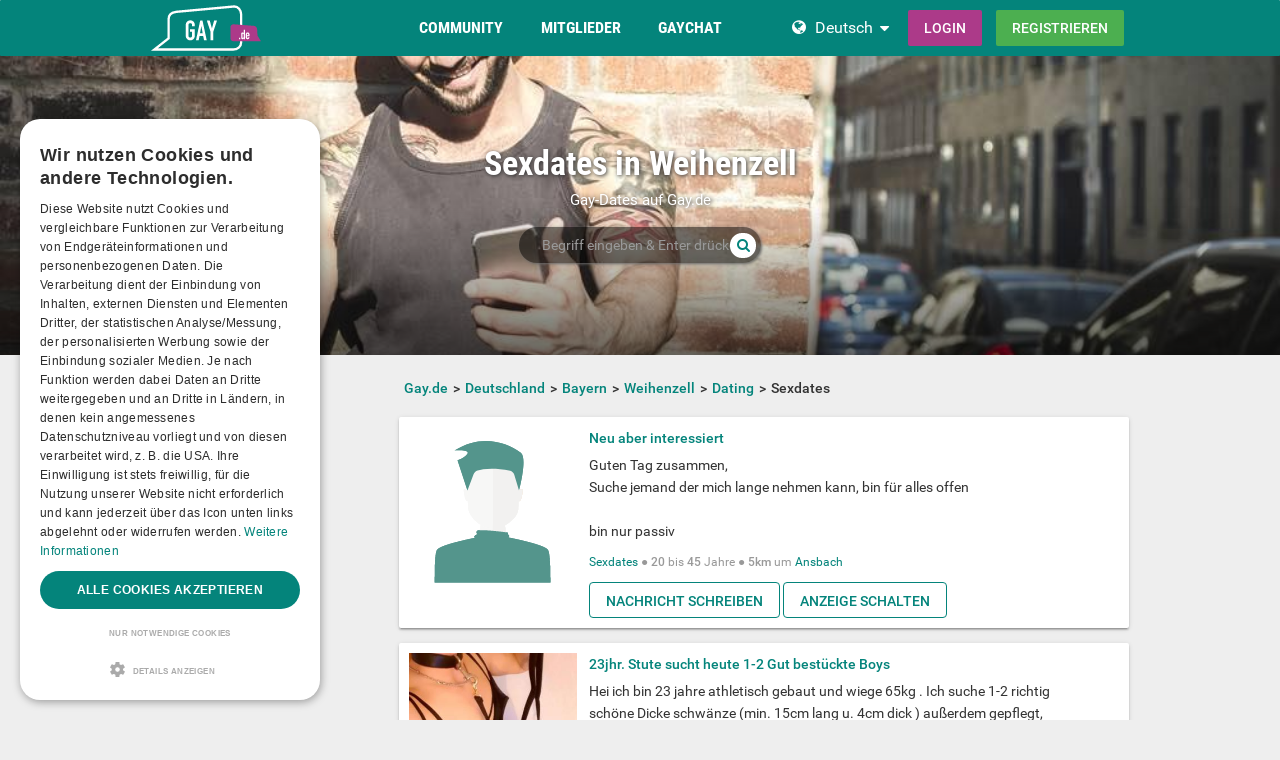

--- FILE ---
content_type: text/html; charset=utf-8
request_url: https://www.gay.de/germany/bayern/weihenzell/dating/sexdates/
body_size: 21283
content:
<!DOCTYPE html>
<html lang="de">
<head>
  <meta http-equiv="X-Ua-Compatible" content="IE=Edge" />
<meta http-equiv="Content-Type" content="text/html; charset=utf-8" />
  <meta name="description" content="Schwule Sexdates Gay-Dates in Weihenzell findest du auf Gay.de. Schaue dich in Ruhe um und trete kostenlos mit anderen Gay-Boys in Kontakt." />
<meta name="robots" content="index, follow" />
<meta name="language" content="de" />
  <meta name="viewport" content="width=device-width,user-scalable=no,initial-scale=1.0" />
    <title>Gay Dating - Sexdates Dates in Weihenzell</title>
        <meta name="token" content="01bf645e941248840f045aec17da3731" />
  
    

    <script type="application/ld+json">
    [{
      "@context": "http://schema.org",
      "@type": "WebSite",
      "name": "Gay.de",
      "url": "https://www.gay.de/"
    },{
      "@context": "http://schema.org",
      "@type": "Organization",
      "url": "https://www.gay.de/",
      "logo": "https://www.gay.de/images/logo/main.de.svg"
    }]
    </script>
      <link rel="shortcut icon" href="/images/logo/favicon.de.ico">
  <link rel="apple-touch-icon" sizes="76x76" href="/images/logo/touch-icon-ipad.de.png">
  <link rel="apple-touch-icon" sizes="152x152" href="/images/logo/touch-icon-ipad-retina.de.png">
  <link rel="apple-touch-icon" sizes="57x57" href="/images/logo/touch-icon-iphone.de.png">
  <link rel="apple-touch-icon" sizes="120x120" href="/images/logo/touch-icon-iphone-retina.de.png">
  <link rel="manifest" href="/manifest.de.json">
  <meta name="apple-mobile-web-app-capable" content="yes">
  <meta name="apple-mobile-web-app-status-bar-style" content="default">
  <meta name="mobile-web-app-capable" content="yes">
  <meta name="apple-mobile-web-app-title" content="Gay.de">
  <meta name="application-name" content="Gay.de">
    <meta name="theme-color" content="#04847b">                      <!-- APP -->
<!--   Start SmartBanner configuration for android-->
  <meta name="smartbanner:title" content="Gaudi - Gay Dating & Gay Chat">
  <meta name="smartbanner:author" content="Die ultimative Gay Chat App">
  <meta name="smartbanner:price" content="Kostenlos">
  <meta name="smartbanner:price-suffix-google" content=" ">
<meta name="smartbanner:price-suffix-apple" content=" ">
<meta name="smartbanner:icon-apple" content="https://img-a.gay.de/asset/App_ico-app.png">
  <meta name="smartbanner:icon-google" content="https://img-a.gay.de/asset/App_ico-app.png">
  <meta name="smartbanner:button" content="Anzeigen">
  <meta name="smartbanner:button-url-apple" content="https://app.adjust.com/ssjclx9">
<meta name="smartbanner:button-url-google" content="https://app.adjust.com/ssjclx9">
  <meta name="smartbanner:enabled-platforms" content="android,ios">
  <!-- End SmartBanner configuration -->    <meta name="smartbanner:disable-positioning" content="true">
    <style>
      .smartbanner--android,
      .smartbanner--ios {
        position: fixed !important;
        z-index: 1000;
        bottom: 0 !important;
        top: auto !important;
      }
    </style>
    
        <link rel="canonical" href="https://www.gay.de/germany/bayern/ansbach/dating/sexdates/" />

  
<link rel="stylesheet" type="text/css" media="all" data-type="main" crossorigin="anonymous" referrerpolicy="no-referrer" href="https://cdn.jsdelivr.net/npm/smartbanner.js@1.16.0/dist/smartbanner.min.css" />
<link rel="stylesheet" type="text/css" media="all" data-type="main" href="/sfCombine/css/7b00e00b387d16c1cee1d77e9feaf3b9/pjax/0/mq/1.css" />
<link rel="stylesheet" type="text/css" media="all" data-type="page" href="/sfCombine/css/7a05975caf792ac8d4793510751592bb/pjax/0/mq/1.css" />
  <style>@media (min-width: 768px) { .df-header .df-header-brand > a {background-image: url("https://img-x.gay.de/header/be4fa8a0e330554a25ea8af39da075d2.svg"); } }
</style>  
  
  
<script>
    window.dataLayer = window.dataLayer || [];
    function gtag() {
        dataLayer.push(arguments);
    }

    gtag("consent", "default", {
        ad_storage: "granted",
        analytics_storage: "granted",
        ad_user_data: "granted",
        ad_personalization: "granted",
        functionality_storage: "granted",
        security_storage: "granted",
        personalization_storage: "granted",
        wait_for_update: 500
    });

    gtag("set", "ads_data_redaction", true);
    gtag("set", "developer_id.dMmY1Mm", true);
</script><!-- Global site tag (gtag.js) - Google Ads: G-CKEXBT7EWK -->
<script async src="https://www.googletagmanager.com/gtag/js?id=G-CKEXBT7EWK"></script>
<script>
  window.dataLayer = window.dataLayer || [];
  function gtag(){dataLayer.push(arguments);}
  gtag('js', new Date());

  gtag('config', 'G-CKEXBT7EWK');

</script>


<!-- Google Tag Manager -->
<script>(function(w,d,s,l,i){w[l]=w[l]||[];w[l].push({'gtm.start':
new Date().getTime(),event:'gtm.js'});var f=d.getElementsByTagName(s)[0],
j=d.createElement(s),dl=l!='dataLayer'?'&l='+l:'';j.async=true;j.src=
'https://www.googletagmanager.com/gtm.js?id='+i+dl;f.parentNode.insertBefore(j,f);
})(window,document,'script','dataLayer','GTM-N343NDH');</script>
<!-- End Google Tag Manager -->


<script type="text/javascript" charset="UTF-8" src="https://cdn.cookie-script.com/s/74de9b984fe70b87080a133e1206d623.js?t=20260120" defer></script>      
<script>
    window.dataLayer = window.dataLayer || [];
    function gtag(){dataLayer.push(arguments);}
    gtag('js', new Date());
    gtag('set', {'location': location.href});
      gtag('config', 'G-CKEXBT7EWK', {'groups': 'default'});

    (function(a,b,c){
    c=b?('pending'!=b.state&&(b.end-b.start)):(a=a&&a.timing)?(a.responseEnd-a.domainLookupStart):0;
    c&& gtag('event', 'timing_complete', {
        'name' : 'load',
        'value' : c,
        'event_category' : 'dcl',
        'send_to': 'account'
    });
    }(window.performance,window.ajaxify));
    gtag('event', 'page_view', {"send_to":"default"})
    </script>    <script></script>

</head>
<body class="n-authed n-member">
<div id="page-top"></div>

<!--df-page-->
<div id="df-page">

<div class="df-header df-header-guest">
  <div class="df-container">
    <div class="df-header-brand">
  <a href="/" title="Gay.de">
    <span class="df-title">Gay.de</span>
  </a>
</div>
    <div class="df-mobile-menu-logout">
  <div class="">
    <button type="button" class="close">
      <i aria-label="Schließen" class="fa fa-close"></i>    </button>
    <ul class="df-header-nav hidden-xs hidden-ss">
      <li class="df-nav-community in-active">
        <a href="#" title="Community" aria-haspopup="true" aria-expanded="false">
          <i aria-hidden="true" class="df-icon fa fa-group"></i>          <span class="df-title df-title-full">Community</span>
          <span class="df-title df-title-abbr">Forum</span>
        </a>
        <div class="df-header-sub df-header-sub-guest">
                  <ul>
          <li><a href="https://www.gay.de/forum/">queeres Forum</a></li>
          <li><a href="https://www.gay.de/magazine/">Gay Magazin</a></li>

                    <li><a href="/events/">Pride Events</a></li>
          
                    <li><a href="https://www.gay.de/sexstellungen-und-sexuelle-vorlieben/">Interessen &amp; Vorlieben</a></li>

                        <li><a href="https://www.gay.de/personality/">Persönlichkeitstest</a></li>
          
          
                  </ul>        </div>
      </li>

      <li class="df-nav-search">
        <a href="#" title="Suchen" aria-haspopup="true" aria-expanded="false">
          <i aria-hidden="true" class="df-icon fa fa-search"></i>          <span class="df-title df-title-full">Mitglieder</span>
          <span class="df-title df-title-abbr">Suche</span>
        </a>
        <div class="df-header-sub df-header-sub-guest">
          <ul >
<li><strong><a href="/germany/">Gays in Deutschland</a></strong></li>
<li><a href="/germany/berlin/berlin/"><i aria-hidden="true" class="fa fa-chevron-right"></i> <span class="text"><span class="text">Gays in Berlin</span></a></li>
<li><a href="/germany/hamburg/hamburg/"><i aria-hidden="true" class="fa fa-chevron-right"></i> <span class="text"><span class="text">Gays in Hamburg</span></a></li>
<li><a href="/germany/nordrhein-westfalen/k%C3%B6ln/"><i aria-hidden="true" class="fa fa-chevron-right"></i> <span class="text"><span class="text">Gays in Köln</span></a></li>
<li><a href="/germany/bayern/m%C3%BCnchen/"><i aria-hidden="true" class="fa fa-chevron-right"></i> <span class="text"><span class="text">Gays in München</span></a></li>
<li><a href="/germany/hessen/frankfurt+am+main/"><i aria-hidden="true" class="fa fa-chevron-right"></i> <span class="text"><span class="text">Gays in Frankfurt am Main</span></a></li>
<li><a href="/germany/niedersachsen/hannover/"><i aria-hidden="true" class="fa fa-chevron-right"></i> <span class="text"><span class="text">Gays in Hannover</span></a></li>
<li><a href="/germany/nordrhein-westfalen/d%C3%BCsseldorf/"><i aria-hidden="true" class="fa fa-chevron-right"></i> <span class="text"><span class="text">Gays in Düsseldorf</span></a></li>
<li><a href="/germany/nordrhein-westfalen/dortmund/"><i aria-hidden="true" class="fa fa-chevron-right"></i> <span class="text"><span class="text">Gays in Dortmund</span></a></li>
<li><a href="/germany/baden-w%C3%BCrttemberg/stuttgart/"><i aria-hidden="true" class="fa fa-chevron-right"></i> <span class="text"><span class="text">Gays in Stuttgart</span></a></li>
                    </ul>
<ul >
<li><strong><a href="/austria/">Gays in Österreich</a></strong></li>
<li><a href="/austria/wien/wien/"><i aria-hidden="true" class="fa fa-chevron-right"></i> <span class="text"><span class="text">Gays in Wien</span></a></li>
<li><a href="/austria/salzburg/salzburg/"><i aria-hidden="true" class="fa fa-chevron-right"></i> <span class="text"><span class="text">Gays in Salzburg</span></a></li>
<li><a href="/austria/ober%C3%B6sterreich/linz/"><i aria-hidden="true" class="fa fa-chevron-right"></i> <span class="text"><span class="text">Gays in Linz</span></a></li>
<li><a href="/austria/tirol/innsbruck/"><i aria-hidden="true" class="fa fa-chevron-right"></i> <span class="text"><span class="text">Gays in Innsbruck</span></a></li>
<li><a href="/austria/steiermark/graz/"><i aria-hidden="true" class="fa fa-chevron-right"></i> <span class="text"><span class="text">Gays in Graz</span></a></li>
<li><a href="/austria/vorarlberg/bregenz/"><i aria-hidden="true" class="fa fa-chevron-right"></i> <span class="text"><span class="text">Gays in Bregenz</span></a></li>
<li><a href="/austria/k%C3%A4rnten/klagenfurt/"><i aria-hidden="true" class="fa fa-chevron-right"></i> <span class="text"><span class="text">Gays in Klagenfurt</span></a></li>
<li><a href="/austria/vorarlberg/dornbirn/"><i aria-hidden="true" class="fa fa-chevron-right"></i> <span class="text"><span class="text">Gays in Dornbirn</span></a></li>
<li><a href="/austria/vorarlberg/feldkirch/"><i aria-hidden="true" class="fa fa-chevron-right"></i> <span class="text"><span class="text">Gays in Feldkirch</span></a></li>
                    </ul>
<ul >
<li><strong><a href="/switzerland/">Gays in der Schweiz</a></strong></li>
<li><a href="/switzerland/z%C3%BCrich/z%C3%BCrich/"><i aria-hidden="true" class="fa fa-chevron-right"></i> <span class="text"><span class="text">Gays in Zürich</span></a></li>
<li><a href="/switzerland/bern/bern/"><i aria-hidden="true" class="fa fa-chevron-right"></i> <span class="text"><span class="text">Gays in Bern</span></a></li>
<li><a href="/switzerland/basel-stadt/basel/"><i aria-hidden="true" class="fa fa-chevron-right"></i> <span class="text"><span class="text">Gays in Basel</span></a></li>
<li><a href="/switzerland/luzern/luzern/"><i aria-hidden="true" class="fa fa-chevron-right"></i> <span class="text"><span class="text">Gays in Luzern</span></a></li>
<li><a href="/switzerland/sankt+gallen/sankt+gallen/"><i aria-hidden="true" class="fa fa-chevron-right"></i> <span class="text"><span class="text">Gays in Sankt Gallen</span></a></li>
<li><a href="/switzerland/z%C3%BCrich/winterthur/"><i aria-hidden="true" class="fa fa-chevron-right"></i> <span class="text"><span class="text">Gays in Winterthur</span></a></li>
<li><a href="/switzerland/aargau/aarau/"><i aria-hidden="true" class="fa fa-chevron-right"></i> <span class="text"><span class="text">Gays in Aarau</span></a></li>
<li><a href="/switzerland/basel-landschaft/basel/"><i aria-hidden="true" class="fa fa-chevron-right"></i> <span class="text"><span class="text">Gays in Basel</span></a></li>
<li><a href="/switzerland/graub%C3%BCnden/chur/"><i aria-hidden="true" class="fa fa-chevron-right"></i> <span class="text"><span class="text">Gays in Chur</span></a></li>
                    </ul>        </div>
      </li>

      <li class="df-nav-chat">
        <a href="#" title="Gay Chat" aria-haspopup="true" aria-expanded="false">
          <i aria-hidden="true" class="df-icon fa fa-comments"></i>          <span class="df-title df-title-full">Gaychat</span>
          <span class="df-title df-title-abbr">Chat</span>
          <span class="n-count n-chat"></span>
        </a>
        <div class="df-header-sub df-header-sub-guest">
          <ul >
          <li><a href="/gay-chat/">Gay Chat</a></li>
 <li><a href="/groups/">Gruppen</a></li>
          <li><a href="https://www.gay.de/dating/">Gay Dating</a></li>
          <li><a href="https://www.gay.de/dating/sexdates/"><i aria-hidden="true" class="fa fa-chevron-right"></i> <span class="text">Sexdates</span></a></li><li><a href="https://www.gay.de/dating/sexparties/"><i aria-hidden="true" class="fa fa-chevron-right"></i> <span class="text">Sexparties</span></a></li><li><a href="https://www.gay.de/dating/fetisch-bdsm/"><i aria-hidden="true" class="fa fa-chevron-right"></i> <span class="text">Fetisch &amp; BDSM</span></a></li><<li><a href="https://www.gay.de/dating/new-friends/"><i aria-hidden="true" class="fa fa-chevron-right"></i> <span class="text">New Friends</span></a></li><li><a href="https://www.gay.de/dating/love-relationships/"><i aria-hidden="true" class="fa fa-chevron-right"></i> <span class="text">Love &amp; Relationships</span></a></li><li><a href="https://www.gay.de/dating/going-out-nightlife/"><i aria-hidden="true" class="fa fa-chevron-right"></i> <span class="text">Going Out &amp; Nightlife</span></a></li><li><a href="https://www.gay.de/dating/travel-partner/"><i aria-hidden="true" class="fa fa-chevron-right"></i> <span class="text">Travel Partner</span></a></li><li><a href="https://www.gay.de/dating/nachbarschaftshilfe/"><i aria-hidden="true" class="fa fa-chevron-right"></i> <span class="text">Nachbarschaftshilfe</span></a></li>       
                     
                  </ul>        </div>
      </li>
    </ul>
    <div class="df-header-actions">
                <div class="df-header-switch-lang">
            <div class="df-com-dropdown collapsed"><input type="hidden" value="de" /><span class="content&quot; aria-haspopup=&quot;true&quot; aria-expanded=&quot;false"><a href="https://www.gay.de/">DE</a></span><i aria-hidden="true" class="fa fa-caret"></i><dl class="collapse"><dd data-value="en"><a href="https://www.gays.com/">EN</a></dd><dd data-value="de" class="selected"><a href="https://www.gay.de/">DE</a></dd></dl></div>          </div>
        <div class="hidden-xs hidden-ss hidden-sm">
          <i aria-hidden="true" class="fa fa-globe"></i>          <div class="df-com-dropdown collapsed"><input type="hidden" value="de" /><span class="content&quot; aria-haspopup=&quot;true&quot; aria-expanded=&quot;false"><a href="https://www.gay.de/">Deutsch</a></span><i aria-hidden="true" class="fa fa-caret"></i><dl class="collapse"><dd data-value="en"><a href="https://www.gays.com/">English</a></dd><dd data-value="de" class="selected"><a href="https://www.gay.de/">Deutsch</a></dd></dl></div>        </div>
            <a class="btn btn-register btn-secondary" href="#modal-signin" data-jobs="modal" data-tab="tab-signin">
        Login      </a>
      <a class="btn btn-register btn-success" href="#modal-signup" data-jobs="modal" data-tab="tab-signup">
        Registrieren      </a>
    </div>
  </div>
  <a class="hidden-sm hidden-md hidden-lg df-mobile-menu-logout-icon" href="#"><i aria-hidden="true" class="fa fa-bars"></i></a></div>
  </div>
</div>

<div class="modal fade" id="modal-signin" data-ga="popup-signin">
  <div class="modal-dialog" role="dialog">
    <div class="modal-content">
      <div class="modal-header">
        <h4 class="modal-title">Einloggen</h4>
        <button type="button" class="close" data-dismiss="modal">
          <i aria-label="Schließen" class="fa fa-close"></i>        </button>
      </div>
      <div class="modal-body pane-signin" id="panel-signin">
        <form target="_top" action="/login_prod.php" method="post" class="form-horizontal no-ajaxy" data-jobs="validate native">
  <p style="font-size: 0.8em;font-weight: 200;">Bitte gib hier deinen Benutzernamen und dein Passwort ein.</p>

  <input type="hidden" name="action" value="login" />
  <input type="hidden" id="device_info" name="device_info">
  
    <div class="form-group">
    <label class="sr-only" for="signin-nickname_358">Benutzername oder E-Mail</label>
    <div class="input-group">
      <div class="input-group-addon"><i aria-hidden="true" class="fa fa-fw fa-user"></i></div>
      <input type="text" name="nickname" id="signin-nickname_358" value="" class="form-control" placeholder="Benutzername oder E-Mail" data-validate="required" maxlength="50" />    </div>
  </div>

  
    <div class="form-group">
    <label class="sr-only" for="signin-password_358">Passwort</label>
    <div class="input-group">
      <div class="input-group-addon"><i aria-hidden="true" class="fa fa-fw fa-lock"></i></div>
      <input type="password" name="password" id="signin-password_358" value="" class="form-control" placeholder="Passwort" data-validate="required" maxlength="25" />    </div>
  </div>

  <div class="form-group">
    <button type="submit" class="btn btn-primary btn-block">Login</button>
  </div>

  <div class="form-group clearfix" style="margin-top: -7px;margin-bottom: 10px;">
    <div class="col-xs-6">
      <label class="checkbox-inline">
        <input type="checkbox" name="remember_me" value="1" /><i aria-hidden="true" class="fa fa-check-state"></i>Eingeloggt bleiben      </label>
    </div>
    <div class="col-xs-6">
      <label class="checkbox-inline" title="(nur Premium-/VIP-User)">
        <input type="checkbox" name="invisibility" value="1" /><i aria-hidden="true" class="fa fa-check-state"></i>Ich bin unsichtbar      </label>
    </div>
  </div>

  <div class="text-center forget-password">
    <a href="https://www.gay.de/forgot_password/">Ich habe mein Passwort/Benutzernamen vergessen</a>  </div>
</form>

      </div>
    </div>
  </div>
</div>

<div class="modal fade" id="modal-signup" data-ga="popup-signup">
  <div class="modal-dialog" role="dialog">
    <div class="modal-content">
      <div class="modal-header">
        <h4 class="modal-title">Kostenlose Anmeldung</h4>
        <button type="button" class="close" data-dismiss="modal">
          <i aria-label="Schließen" class="fa fa-close"></i>        </button>
      </div>
      <div class="modal-body pane-signup" id="panel-signup">
        <form action="https://www.gay.de/signupstep1" method="post" class="form-horizontal no-ajaxy" data-jobs="validate ajax fill tmetric" data-ajax-expect="html" data-fill="@ < .pane-signup" data-tmetric-fields="regEmail,regPassword1">
  
  <p style="font-size: 0.8em;font-weight: 200;">Die Anmeldung ist kostenlos, unverbindlich und verpflichtet Dich zu nichts!</p>

    <div class="form-group input-group has-feedback">
    <label class="sr-only" for="signup-email_292">E-Mail</label>
    <div class="input-group-addon"><i aria-hidden="true" class="fa fa-fw fa-envelope"></i></div>
    <input type="email" name="regEmail" id="signup-email_292" value="" placeholder="E-Mail" class="form-control" autocomplete="off" maxlength="50" data-jobs="validate" data-validate="required email" data-validate-prompter="~.rule-hint" data-rule-email="https://www.gay.de/registration/ajaxCheckEmail/" data-hint="Bitte überprüfe deine Angaben" />    <div class="rule-hint"></div>
  </div>

    <div class="form-group input-group has-feedback">
    <label class="sr-only" for="signup-password_292">Passwort</label>
    <div class="input-group-addon"><i aria-hidden="true" class="fa fa-fw fa-lock"></i></div>
    <input type="password" name="regPassword1" id="signup-password_292" value="" placeholder="Passwort" class="form-control" autocomplete="off" minlength="6" maxlength="25" data-jobs="validate" data-validate="min-length max-length ajax" data-validate-prompter="~.rule-hint" data-rule-ajax="https://www.gay.de/registration/ajaxCheckPassword/" data-hint-min-length="Dein Passwort sollte mindestens 6 Zeichen lang sein." data-hint-max-length="Das Passwort ist zu lang." data-hint="Das angegebene Passwort ist zu unsicher. Es muss mindestens 6 Zeichen lang sein und es darf nicht Dein Benutzername sein. " />    <div class="rule-hint"></div>
  </div>

    <div class="form-group has-feedback">
    <label class="sr-only" for="signup-gender_292">Geschlecht</label>
    <select name="regGender" id="signup-gender_292" class="form-control" data-jobs="validate" data-validate="required" data-validate-prompter="~.rule-hint" data-hint="Bitte überprüfe deine Angaben"><option value="" selected="selected">Ich bin...</option>
<option value="m">Mann</option>
<option value="w">Frau</option>
<option value="p">Paar</option>
<option value="tv">Non-binary</option>
<option value="ts">Trans*</option>
</select>    <div class="rule-hint"></div>
  </div>

  <div class="form-group">
    <button type="submit" class="btn btn-success btn-lg btn-block">
      kostenlose Registrierung    </button>
  </div>

  <div class="box-gdpr" style="display: none;">
  <div class="form-group">
    <div class="checkbox">
      <label>
        <input type="checkbox" name="status" value="1" data-jobs="validate" data-validate="required" /><i aria-hidden="true" class="fa fa-check-state"></i>        <span class="gdpr-text">Ich habe die <u><a href="https://www.gay.de/conditions/popup/true/"  target="_blank">AGB</a></u> gelesen und willige in diese ein.</span>
        <span class="gdpr-text is-pair-text">Wir haben die <a href="https://www.gay.de/conditions/popup/true/" target="_blank">AGB</a> (insbesondere den Abschnitt zur Empfangsvollmacht des Inhabers der jeweiligen E-Mailadresse) gelesen und willigen in diese ein.</span>
      </label>
    </div>
  </div>
  <div class="form-group">
    <div class="checkbox">
      <label>
        <input type="checkbox" name="status2" value="1" data-jobs="validate" data-validate="required" /><i aria-hidden="true" class="fa fa-check-state"></i>        <span class="gdpr-text">Ich habe die <u><a href="https://www.gay.de/policy/popup/true/"  target="_blank">Datenschutzerklärung</a></u> (DSE) gelesen. Ich willige in die Verarbeitung meiner Daten gemäß der DSE ein. Dies gilt ausdrücklich auch insoweit, als sensible Daten zu meiner sexuellen Orientierung oder Vorlieben verarbeitet werden. Auch in die Verarbeitung in einem Land außerhalb des Europäischen Wirtschaftsraums gemäß der DSE willige ich ein.</span>
        <span class="gdpr-text is-pair-text">Wir beide haben die <u><a href="https://www.gay.de/policy/popup/true/"  target="_blank">Datenschutzerklärung</a></u> (DSE) gelesen. Wir willigen jeweils in die Verarbeitung unserer Daten gemäß der DSE ein. Dies gilt ausdrücklich auch insoweit, als sensible Daten zu unserer sexuellen Orientierung oder Vorlieben verarbeitet werden. Auch in die Verarbeitung in einem Land außerhalb des Europäischen Wirtschaftsraums gemäß der DSE willigen wir ein.</span>
      </label>
    </div>
  </div>
</div>



  <input type="hidden" id="device_info" name="device_info">
  <input type="hidden" id="safe_token" name="safe_token" value="NGEzNDGJwA4uvBYyinKF5f8j0w50sdPUsiyDSMPBdnahv8G1zRGbXBKQXarA">
</form>



      </div>
    </div>
  </div>
</div>


<div class="df-content container" id="df-content">
  <div class="no-support" id="no-support">
    <noscript>
      <div class="notice notice-warning fade in"><span class="icon"></span><span class="notice-content">Du hast JavaScript nicht aktiviert.
Um Gay.de einwandfrei nutzen zu können, muss JavaScript in deinem Browser aktiviert sein. </span></div>    </noscript>
  </div>
  

<div class=" profile-head seo-profile row" style="display: none">
  <div class="profile-cover col-xs-12" id="profile-cover">
          <link rel="preload" href="https://img-b.gays.com/asset/Landingpages_gays.jpg" as="image">
    <div class="canvas cover-content" data-status="default-cover-image">
      <div class="cover-image-text cover-image-text-title">
  <div class="top-cover-header-middle">
    <div class="top-cover-header-h1 hide-on-mobile">
      <h1>Sexdates in Weihenzell </h1>
      <i aria-hidden="true" class="fa fa-search search-toggle hide-on-mobile"></i>    </div>
    <p class="hide-on-mobile">        Gay-Dates auf Gay.de         </p>
    <form class="top-cover-header-search" method="get" action="/globalSearch/redirect/" autocomplete="off">
      <input type="search" name="keyword" placeholder="Begriff eingeben & Enter drücken!" value="" maxlength="30" required />
      <button type="submit"><i aria-hidden="true" class="fa fa-search"></i></button>
      <input type="hidden" name="type" id="type" value="personal" />      <div class="input-size"></div>
    </form>
  </div>
</div>

      <div class="captain"></div>
      <img src="https://img-b.gays.com/asset/Landingpages_gays.jpg">
      <div id="ad-cover" style="display: none; position:absolute; right:0;top:0;">
        <div class="panel-body"></div>
      </div>
    </div>
  
    </div>

</div>

<div class="profile-body seo-profile row">
  <div class="col-sm-3 sticky seo-side-menu">
      </div>
  <div class="col-sm-9 pull-right-sm">
            <ol class="breadcrumb hidden-xs hidden-ss"><li><a href="/"><span>Gay.de</span></a></li><li><a href="/germany/"><span>Deutschland</span></a></li><li><a href="/germany/bayern/"><span>Bayern</span></a></li><li><a href="/germany/bayern/weihenzell/"><span>Weihenzell</span></a></li><li><a href="/germany/bayern/weihenzell/dating/"><span>Dating</span></a></li><li><span>Sexdates</span></li></ol>    
                    <div class="personal-list">
                            <div class="panel panel-personal">
    <div class="panel-body">
        <div class="row">
                                    <div class="col-xs-12 col-ss-3">
                                    <a href="/germany/bayern/ansbach/dating/sexdates/neu-aber-interessiert/111536/">
                        <div class="df-preview df-image" data-mid="" data-oid="6926076" data-gender="m" data-alt="IchWillDasJetzt" data-source="/images/plc/de/image_null_male_300.svg" data-preview="/images/plc/de/image_null_male_300.svg"><div><img alt="IchWillDasJetzt" src="/images/plc/de/image_null_male_300.svg" data-plc="/images/plc/de/image_null_male_300.svg" data-src="/images/plc/de/image_null_male_300.svg" onerror="if(this.getAttribute('src')!=this.getAttribute('data-plc'))this.src=this.getAttribute('data-plc');" /></div></div>                    </a>
                </div>
                <div class="col-xs-12 col-ss-9 cms-details">
                                        <div class="title">
                        <strong><a href="/germany/bayern/ansbach/dating/sexdates/neu-aber-interessiert/111536/">Neu aber interessiert</a></strong>
                    </div>
                    <div class="content">
                                                                        <a class="df-markdown" style="display: block" href="/germany/bayern/ansbach/dating/sexdates/neu-aber-interessiert/111536/"><p>Guten Tag zusammen,<br />
Suche jemand der mich lange nehmen kann, bin für alles offen<br />
<br />
bin nur passiv</p></a>                    </div>
                    <div class="summary">
                        <a href="/dating/sexdates/">Sexdates</a> ●
<strong>20</strong> bis <strong>45</strong> Jahre ●
<strong>5km</strong> um 
                                                <a href="/germany/bayern/ansbach/">Ansbach</a><!--                        --><!--                            --><!--                                <span> ● </span>-->
<!--                                <span>--><!--</span>-->
<!--                            --><!--                            --><!--                                --><!--                                    <span> ● </span>-->
<!--                                --><!--                                <span> - --><!--</span>-->
<!--                            --><!--                        --><!--                            <span> ● </span>-->
<!--                            --><!--                        -->                    </div>
                                            <div class="buttons">
                            <a class="btn btn-personal" title="Kostenlos Nachrichten schreiben" data-jobs="modal" data-uid="6926076" data-msgstring="Du kannst die Nachricht erst verschicken, nachdem du dich &lt;strong&gt;kostenlos und unverbindlich&lt;/strong&gt; registriert hast. " style="margin: 0" href="#guest_send_msg">Nachricht schreiben</a>                            <a class="btn btn-personal btn-guest-create-personal" title="Anzeige schalten" style="margin: 0" href="#">Anzeige schalten</a>                        </div>
                                    </div>
                            </div>
        </div>
    </div>
                            <div class="panel panel-personal">
    <div class="panel-body">
        <div class="row">
                                    <div class="col-xs-12 col-ss-3">
                                    <a href="/germany/bayern/ansbach/dating/sexdates/23jhr-stute-sucht-heute-1-2-gut-bestuckte-boys/64498/">
                        <div class="df-preview df-image" data-mid="6042604" data-oid="6996812" data-gender="m" data-alt="Timo658" data-source="https://img-z.gay.de/DEV1ZIrYn_YDpf9w-AA7pw==,1772323200/fsk16/C/0/3/6996812-C03E9B8FAC02A1124B6EFB6E28CF50C2.jpg" data-preview="https://img-z.gay.de/DEV1ZIrYn_YDpf9w-AA7pw==,1772323200/fsk16/C/0/3/6996812-C03E9B8FAC02A1124B6EFB6E28CF50C2_300_sq.jpg" data-detail="/ajax-api/get/photo/info/user/6042604"><div><img alt="Timo658" src="https://img-z.gay.de/DEV1ZIrYn_YDpf9w-AA7pw==,1772323200/fsk16/C/0/3/6996812-C03E9B8FAC02A1124B6EFB6E28CF50C2_300_sq.jpg" data-plc="/images/plc/de/image_null_male_300.svg" data-src="https://img-z.gay.de/DEV1ZIrYn_YDpf9w-AA7pw==,1772323200/fsk16/C/0/3/6996812-C03E9B8FAC02A1124B6EFB6E28CF50C2_300_sq.jpg" onerror="if(this.getAttribute('src')!=this.getAttribute('data-plc'))this.src=this.getAttribute('data-plc');" /></div></div>                    </a>
                </div>
                <div class="col-xs-12 col-ss-9 cms-details">
                                        <div class="title">
                        <strong><a href="/germany/bayern/ansbach/dating/sexdates/23jhr-stute-sucht-heute-1-2-gut-bestuckte-boys/64498/">23jhr.  Stute sucht heute 1-2 Gut bestückte Boys</a></strong>
                    </div>
                    <div class="content">
                                                                        <a class="df-markdown" style="display: block" href="/germany/bayern/ansbach/dating/sexdates/23jhr-stute-sucht-heute-1-2-gut-bestuckte-boys/64498/"><p>Hei ich bin 23 jahre athletisch gebaut und wiege 65kg .  Ich suche 1-2 richtig schöne Dicke schwänze (min. 15cm lang  u.  4cm  dick ) außerdem gepflegt, rasiert und experimentierfreudig 😘  ich liebe blasen , sperma , sex spielzeug , fesseln , Rollenspiele (daddy,sissy,slave,***,hart(zwang) , stute ) sandwich , eigentlich alles außer  fecalien zeug , bin nicht mobil oder besuchbar, dafür dürft ihr mich auch hart rann nehmen jungs 😘😘</p></a>                    </div>
                    <div class="summary">
                        <a href="/dating/sexdates/">Sexdates</a> ●
<strong>18</strong> bis <strong>45</strong> Jahre ●
<strong>150km</strong> um 
                                                <a href="/germany/bayern/ansbach/">Ansbach</a><!--                        --><!--                            --><!--                                <span> ● </span>-->
<!--                                <span>--><!--</span>-->
<!--                            --><!--                            --><!--                                --><!--                                    <span> ● </span>-->
<!--                                --><!--                                <span> - --><!--</span>-->
<!--                            --><!--                        --><!--                            <span> ● </span>-->
<!--                            --><!--                        -->                    </div>
                                            <div class="buttons">
                            <a class="btn btn-personal" title="Kostenlos Nachrichten schreiben" data-jobs="modal" data-uid="6996812" data-msgstring="Du kannst die Nachricht erst verschicken, nachdem du dich &lt;strong&gt;kostenlos und unverbindlich&lt;/strong&gt; registriert hast. " style="margin: 0" href="#guest_send_msg">Nachricht schreiben</a>                            <a class="btn btn-personal btn-guest-create-personal" title="Anzeige schalten" style="margin: 0" href="#">Anzeige schalten</a>                        </div>
                                    </div>
                            </div>
        </div>
    </div>
                            <div class="panel panel-personal">
    <div class="panel-body">
        <div class="row">
                                    <div class="col-xs-12 col-ss-3">
                                    <a href="/germany/bayern/herrieden/dating/sexdates/mund-fur-dich/163158/">
                        <div class="df-preview df-image" data-mid="7483640" data-oid="8646276" data-gender="m" data-alt="Lutscher" data-source="https://img-z.gay.de/OK4Ta1AviXKhSfZH6v9F8Q==,1772323200/fsk16/0/4/7/8646276-047CAAB09577CDADFE1EAE6DBA8CD29A.jpg" data-preview="https://img-z.gay.de/OK4Ta1AviXKhSfZH6v9F8Q==,1772323200/fsk16/0/4/7/8646276-047CAAB09577CDADFE1EAE6DBA8CD29A_300_sq.jpg" data-detail="/ajax-api/get/photo/info/user/7483640"><div><img alt="Lutscher" src="https://img-z.gay.de/OK4Ta1AviXKhSfZH6v9F8Q==,1772323200/fsk16/0/4/7/8646276-047CAAB09577CDADFE1EAE6DBA8CD29A_300_sq.jpg" data-plc="/images/plc/de/image_null_male_300.svg" data-src="https://img-z.gay.de/OK4Ta1AviXKhSfZH6v9F8Q==,1772323200/fsk16/0/4/7/8646276-047CAAB09577CDADFE1EAE6DBA8CD29A_300_sq.jpg" onerror="if(this.getAttribute('src')!=this.getAttribute('data-plc'))this.src=this.getAttribute('data-plc');" /></div></div>                    </a>
                </div>
                <div class="col-xs-12 col-ss-9 cms-details">
                                        <div class="title">
                        <strong><a href="/germany/bayern/herrieden/dating/sexdates/mund-fur-dich/163158/">Mund für dich</a></strong>
                    </div>
                    <div class="content">
                                                                        <a class="df-markdown" style="display: block" href="/germany/bayern/herrieden/dating/sexdates/mund-fur-dich/163158/"><p>Bin gerne devot und würde dich gerne tief blasen. Bei Sympathie ist gerne auch mehr möglich</p></a>                    </div>
                    <div class="summary">
                        <a href="/dating/sexdates/">Sexdates</a> ●
<strong>50km</strong> um                                                 <a href="/germany/bayern/herrieden/">Herrieden</a><!--                        --><!--                            --><!--                                <span> ● </span>-->
<!--                                <span>--><!--</span>-->
<!--                            --><!--                            --><!--                                --><!--                                    <span> ● </span>-->
<!--                                --><!--                                <span> - --><!--</span>-->
<!--                            --><!--                        --><!--                            <span> ● </span>-->
<!--                            --><!--                        -->                    </div>
                                            <div class="buttons">
                            <a class="btn btn-personal" title="Kostenlos Nachrichten schreiben" data-jobs="modal" data-uid="8646276" data-msgstring="Du kannst die Nachricht erst verschicken, nachdem du dich &lt;strong&gt;kostenlos und unverbindlich&lt;/strong&gt; registriert hast. " style="margin: 0" href="#guest_send_msg">Nachricht schreiben</a>                            <a class="btn btn-personal btn-guest-create-personal" title="Anzeige schalten" style="margin: 0" href="#">Anzeige schalten</a>                        </div>
                                    </div>
                            </div>
        </div>
    </div>
                            <div class="panel panel-personal">
    <div class="panel-body">
        <div class="row">
                                    <div class="col-xs-12 col-ss-3">
                                    <a href="/germany/bayern/bad+windsheim/dating/sexdates/wer-mochte-sich-einen-blasen-lassen/127548/">
                        <div class="df-preview df-image" data-mid="2648697" data-oid="6067527" data-gender="m" data-alt="truckerkoch" data-source="https://img-z.gay.de/SoqGTJTo85sGyO5cIWsW3g==,1772323200/fsk16/3/6/0/6067527-3608CC23599976ADA3C97D8C8C7E0CC5.jpg" data-preview="https://img-z.gay.de/SoqGTJTo85sGyO5cIWsW3g==,1772323200/fsk16/3/6/0/6067527-3608CC23599976ADA3C97D8C8C7E0CC5_300_sq.jpg" data-detail="/ajax-api/get/photo/info/user/2648697"><div><img alt="truckerkoch" src="https://img-z.gay.de/SoqGTJTo85sGyO5cIWsW3g==,1772323200/fsk16/3/6/0/6067527-3608CC23599976ADA3C97D8C8C7E0CC5_300_sq.jpg" data-plc="/images/plc/de/image_null_male_300.svg" data-src="https://img-z.gay.de/SoqGTJTo85sGyO5cIWsW3g==,1772323200/fsk16/3/6/0/6067527-3608CC23599976ADA3C97D8C8C7E0CC5_300_sq.jpg" onerror="if(this.getAttribute('src')!=this.getAttribute('data-plc'))this.src=this.getAttribute('data-plc');" /></div></div>                    </a>
                </div>
                <div class="col-xs-12 col-ss-9 cms-details">
                                        <div class="title">
                        <strong><a href="/germany/bayern/bad+windsheim/dating/sexdates/wer-mochte-sich-einen-blasen-lassen/127548/">Wer möchte sich einen blasen lassen </a></strong>
                    </div>
                    <div class="content">
                                                                        <a class="df-markdown" style="display: block" href="/germany/bayern/bad+windsheim/dating/sexdates/wer-mochte-sich-einen-blasen-lassen/127548/"><p>hi und hast du denn lust mit mir zu chatten?? würde mich sehr freuen von dir zu hören.!! lg andreas Würde gerne mal wieder einem denn schwanz blasen mit schlucken Und gerne auch ohne gegenleistung lg andreas</p></a>                    </div>
                    <div class="summary">
                        <a href="/dating/sexdates/">Sexdates</a> ●
<strong>18</strong> bis <strong>30</strong> Jahre ●
<strong>25km</strong> um 
                                                <a href="/germany/bayern/bad+windsheim/">Bad Windsheim</a><!--                        --><!--                            --><!--                                <span> ● </span>-->
<!--                                <span>--><!--</span>-->
<!--                            --><!--                            --><!--                                --><!--                                    <span> ● </span>-->
<!--                                --><!--                                <span> - --><!--</span>-->
<!--                            --><!--                        --><!--                            <span> ● </span>-->
<!--                            --><!--                        -->                    </div>
                                            <div class="buttons">
                            <a class="btn btn-personal" title="Kostenlos Nachrichten schreiben" data-jobs="modal" data-uid="6067527" data-msgstring="Du kannst die Nachricht erst verschicken, nachdem du dich &lt;strong&gt;kostenlos und unverbindlich&lt;/strong&gt; registriert hast. " style="margin: 0" href="#guest_send_msg">Nachricht schreiben</a>                            <a class="btn btn-personal btn-guest-create-personal" title="Anzeige schalten" style="margin: 0" href="#">Anzeige schalten</a>                        </div>
                                    </div>
                            </div>
        </div>
    </div>
                            <div class="panel panel-personal">
    <div class="panel-body">
        <div class="row">
                                    <div class="col-xs-12 col-ss-3">
                                    <a href="/germany/bayern/bad+windsheim/dating/sexdates/welcher-sohn-will-sein-daddy-ficken/56600/">
                        <div class="df-preview df-image" data-mid="2648697" data-oid="6067527" data-gender="m" data-alt="truckerkoch" data-source="https://img-z.gay.de/SoqGTJTo85sGyO5cIWsW3g==,1772323200/fsk16/3/6/0/6067527-3608CC23599976ADA3C97D8C8C7E0CC5.jpg" data-preview="https://img-z.gay.de/SoqGTJTo85sGyO5cIWsW3g==,1772323200/fsk16/3/6/0/6067527-3608CC23599976ADA3C97D8C8C7E0CC5_300_sq.jpg" data-detail="/ajax-api/get/photo/info/user/2648697"><div><img alt="truckerkoch" src="https://img-z.gay.de/SoqGTJTo85sGyO5cIWsW3g==,1772323200/fsk16/3/6/0/6067527-3608CC23599976ADA3C97D8C8C7E0CC5_300_sq.jpg" data-plc="/images/plc/de/image_null_male_300.svg" data-src="https://img-z.gay.de/SoqGTJTo85sGyO5cIWsW3g==,1772323200/fsk16/3/6/0/6067527-3608CC23599976ADA3C97D8C8C7E0CC5_300_sq.jpg" onerror="if(this.getAttribute('src')!=this.getAttribute('data-plc'))this.src=this.getAttribute('data-plc');" /></div></div>                    </a>
                </div>
                <div class="col-xs-12 col-ss-9 cms-details">
                                        <div class="title">
                        <strong><a href="/germany/bayern/bad+windsheim/dating/sexdates/welcher-sohn-will-sein-daddy-ficken/56600/">Welcher Sohn will sein daddy ficken</a></strong>
                    </div>
                    <div class="content">
                                                                        <a class="df-markdown" style="display: block" href="/germany/bayern/bad+windsheim/dating/sexdates/welcher-sohn-will-sein-daddy-ficken/56600/"><p>.hi und hast du denn lust mit mir zu chatten?? würde mich sehr freuen von dir zu hören.!! lg andreas Würde gerne mal wieder einem denn schwanz blasen mit schlucken Und gerne auch ohne gegenleistung.<br />
Raum NEA, an, n, er, kt, bis 40 Jahre bitte meldet euch.</p></a>                    </div>
                    <div class="summary">
                        <a href="/dating/sexdates/">Sexdates</a> ●
<strong>18</strong> bis <strong>40</strong> Jahre ●
<strong>60km</strong> um 
                                                <a href="/germany/bayern/bad+windsheim/">Bad Windsheim</a><!--                        --><!--                            --><!--                                <span> ● </span>-->
<!--                                <span>--><!--</span>-->
<!--                            --><!--                            --><!--                                --><!--                                    <span> ● </span>-->
<!--                                --><!--                                <span> - --><!--</span>-->
<!--                            --><!--                        --><!--                            <span> ● </span>-->
<!--                            --><!--                        -->                    </div>
                                            <div class="buttons">
                            <a class="btn btn-personal" title="Kostenlos Nachrichten schreiben" data-jobs="modal" data-uid="6067527" data-msgstring="Du kannst die Nachricht erst verschicken, nachdem du dich &lt;strong&gt;kostenlos und unverbindlich&lt;/strong&gt; registriert hast. " style="margin: 0" href="#guest_send_msg">Nachricht schreiben</a>                            <a class="btn btn-personal btn-guest-create-personal" title="Anzeige schalten" style="margin: 0" href="#">Anzeige schalten</a>                        </div>
                                    </div>
                            </div>
        </div>
    </div>
                            <div class="panel panel-personal">
    <div class="panel-body">
        <div class="row">
                                    <div class="col-xs-12 col-ss-3">
                                    <a href="/germany/bayern/seukendorf/dating/sexdates/er-sucht/142522/">
                        <div class="df-preview df-image" data-mid="" data-oid="8350056" data-gender="m" data-alt="Fremdelust" data-source="/images/plc/de/image_null_male_300.svg" data-preview="/images/plc/de/image_null_male_300.svg"><div><img alt="Fremdelust" src="/images/plc/de/image_null_male_300.svg" data-plc="/images/plc/de/image_null_male_300.svg" data-src="/images/plc/de/image_null_male_300.svg" onerror="if(this.getAttribute('src')!=this.getAttribute('data-plc'))this.src=this.getAttribute('data-plc');" /></div></div>                    </a>
                </div>
                <div class="col-xs-12 col-ss-9 cms-details">
                                        <div class="title">
                        <strong><a href="/germany/bayern/seukendorf/dating/sexdates/er-sucht/142522/">Er sucht</a></strong>
                    </div>
                    <div class="content">
                                                                        <a class="df-markdown" style="display: block" href="/germany/bayern/seukendorf/dating/sexdates/er-sucht/142522/"><p>Hi ihr lieben suche für Mittwoch Donnerstag oder Freitag ein ihn Paar w,m w,w oder m,m die es mir mal so richtig anal besorgen bin nicht besuchbar aber da findet sich eine möglichkeit freu mich</p></a>                    </div>
                    <div class="summary">
                        <a href="/dating/sexdates/">Sexdates</a> ●
<strong>25km</strong> um                                                 <a href="/germany/bayern/seukendorf/">Seukendorf</a><!--                        --><!--                            --><!--                                <span> ● </span>-->
<!--                                <span>--><!--</span>-->
<!--                            --><!--                            --><!--                                --><!--                                    <span> ● </span>-->
<!--                                --><!--                                <span> - --><!--</span>-->
<!--                            --><!--                        --><!--                            <span> ● </span>-->
<!--                            --><!--                        -->                    </div>
                                            <div class="buttons">
                            <a class="btn btn-personal" title="Kostenlos Nachrichten schreiben" data-jobs="modal" data-uid="8350056" data-msgstring="Du kannst die Nachricht erst verschicken, nachdem du dich &lt;strong&gt;kostenlos und unverbindlich&lt;/strong&gt; registriert hast. " style="margin: 0" href="#guest_send_msg">Nachricht schreiben</a>                            <a class="btn btn-personal btn-guest-create-personal" title="Anzeige schalten" style="margin: 0" href="#">Anzeige schalten</a>                        </div>
                                    </div>
                            </div>
        </div>
    </div>
                            <div class="panel panel-personal">
    <div class="panel-body">
        <div class="row">
                                    <div class="col-xs-12 col-ss-3">
                                    <a href="/germany/bayern/neustadt+an+der+aisch/dating/sexdates/harter-schwanz-such-geilen-blaser/153376/">
                        <div class="df-preview df-image" data-mid="" data-oid="7534396" data-gender="m" data-alt="CockHard" data-source="/images/plc/de/image_null_male_300.svg" data-preview="/images/plc/de/image_null_male_300.svg"><div><img alt="CockHard" src="/images/plc/de/image_null_male_300.svg" data-plc="/images/plc/de/image_null_male_300.svg" data-src="/images/plc/de/image_null_male_300.svg" onerror="if(this.getAttribute('src')!=this.getAttribute('data-plc'))this.src=this.getAttribute('data-plc');" /></div></div>                    </a>
                </div>
                <div class="col-xs-12 col-ss-9 cms-details">
                                        <div class="title">
                        <strong><a href="/germany/bayern/neustadt+an+der+aisch/dating/sexdates/harter-schwanz-such-geilen-blaser/153376/">Harter Schwanz such geilen Bläser</a></strong>
                    </div>
                    <div class="content">
                                                                        <a class="df-markdown" style="display: block" href="/germany/bayern/neustadt+an+der+aisch/dating/sexdates/harter-schwanz-such-geilen-blaser/153376/"><p>Suche einen Ihn zwischen 20 und 50, der drauf steht einen harten Schwanz zu lutschen. Bei Gefallen gerne auch mehr. Bin 45/180/80… Beschnitten...</p></a>                    </div>
                    <div class="summary">
                        <a href="/dating/sexdates/">Sexdates</a> ●
<strong>20</strong> bis <strong>50</strong> Jahre ●
<strong>25km</strong> um 
                                                <a href="/germany/bayern/neustadt+an+der+aisch/">Neustadt an der Aisch</a><!--                        --><!--                            --><!--                                <span> ● </span>-->
<!--                                <span>--><!--</span>-->
<!--                            --><!--                            --><!--                                --><!--                                    <span> ● </span>-->
<!--                                --><!--                                <span> - --><!--</span>-->
<!--                            --><!--                        --><!--                            <span> ● </span>-->
<!--                            --><!--                        -->                    </div>
                                            <div class="buttons">
                            <a class="btn btn-personal" title="Kostenlos Nachrichten schreiben" data-jobs="modal" data-uid="7534396" data-msgstring="Du kannst die Nachricht erst verschicken, nachdem du dich &lt;strong&gt;kostenlos und unverbindlich&lt;/strong&gt; registriert hast. " style="margin: 0" href="#guest_send_msg">Nachricht schreiben</a>                            <a class="btn btn-personal btn-guest-create-personal" title="Anzeige schalten" style="margin: 0" href="#">Anzeige schalten</a>                        </div>
                                    </div>
                            </div>
        </div>
    </div>
                    </div>
        <div class="text-center">
                    </div>
                <div class="panel intro-panel">
  <div class="panel-body">
    <div>
      <form id="form-search-option-group" class="form-horizontal" autocomplete="off" data-jobs="validate native dismiss" style="margin: 0;" method="post" action="/dating/search/">        <div class="form-group gender-select">
          <label class="control-label col-sm-2">Triff wen du suchst:</label>
          <div class="col-sm-10">
                      <label class="checkbox-inline">
              <input type="checkbox" name="gender[]" value="1" checked="checked" /><i aria-hidden="true" class="fa fa-check-state"></i>              <span>Mann</span>
            </label>
            <label class="checkbox-inline">
              <input type="checkbox" name="gender[]" value="2" checked="checked" /><i aria-hidden="true" class="fa fa-check-state"></i>              <span>Frau</span>
            </label>
            <label class="checkbox-inline">
              <input type="checkbox" name="gender[]" value="4" checked="checked" /><i aria-hidden="true" class="fa fa-check-state"></i>              <span>Paar</span>
            </label>
            <label class="checkbox-inline">
              <input type="checkbox" name="gender[]" value="8" checked="checked" /><i aria-hidden="true" class="fa fa-check-state"></i>              <span>Non-binary</span>
            </label>
            <label class="checkbox-inline">
              <input type="checkbox" name="gender[]" value="16" checked="checked" /><i aria-hidden="true" class="fa fa-check-state"></i>              <span>Trans*</span>
            </label>
                    </div>
        </div>
        <div class="form-group">
          <label class="control-label col-sm-2">Land</label>
          <div class="col-sm-10">
            <select class="form-control df-geo df-geo-country" name="country" autocomplete="off"><optgroup label=""><option value="DE" selected="selected">Deutschland</option>
<option value="AT">Österreich</option>
<option value="CH">Switzerland</option>
</optgroup>
<optgroup label="--------------------"><option value="AL">Albanien</option>
<option value="DZ">Algerien</option>
<option value="AD">Andorra</option>
<option value="AR">Argentinien</option>
<option value="AM">Armenia</option>
<option value="AZ">Aserbaidschan</option>
<option value="AU">Australien</option>
<option value="BD">Bangladesch</option>
<option value="BE">Belgien</option>
<option value="BO">Bolivia</option>
<option value="BA">Bosnia and Herzegovina</option>
<option value="BR">Brasilien</option>
<option value="BN">Brunei</option>
<option value="BG">Bulgarien</option>
<option value="CL">Chile</option>
<option value="CN">China</option>
<option value="CO">Colombia</option>
<option value="CR">Costa Rica</option>
<option value="DO">Dominikanische Republik</option>
<option value="DK">Dänemark</option>
<option value="EC">Ecuador</option>
<option value="EE">Estland</option>
<option value="FI">Finnland</option>
<option value="FR">Frankreich</option>
<option value="GR">Griechenland</option>
<option value="GT">Guatemala</option>
<option value="HT">Haiti</option>
<option value="NL">Holland</option>
<option value="HN">Honduras</option>
<option value="IN">Indien</option>
<option value="ID">Indonesien</option>
<option value="IQ">Irak</option>
<option value="IE">Irland</option>
<option value="IS">Island</option>
<option value="IL">Israel</option>
<option value="IT">Italien</option>
<option value="JM">Jamaika</option>
<option value="JP">Japan</option>
<option value="KH">Kambodscha</option>
<option value="CA">Kanada</option>
<option value="CV">Kap Verde</option>
<option value="KZ">Kasachstan</option>
<option value="HR">Kroatien</option>
<option value="CU">Kuba</option>
<option value="LV">Lettland</option>
<option value="LI">Liechtenstein</option>
<option value="LT">Litauen</option>
<option value="LU">Luxemburg</option>
<option value="MG">Madagaskar</option>
<option value="MY">Malaysia</option>
<option value="MV">Malediven</option>
<option value="MT">Malta</option>
<option value="MA">Marokko</option>
<option value="MK">Mazedonien</option>
<option value="MX">Mexico</option>
<option value="MD">Moldau</option>
<option value="MC">Monaco</option>
<option value="ME">Montenegro</option>
<option value="MZ">Mosambik</option>
<option value="NP">Nepal</option>
<option value="NZ">Neuseeland</option>
<option value="NI">Nikaragua</option>
<option value="NO">Norwegen</option>
<option value="PK">Pakistan</option>
<option value="PY">Paraguay</option>
<option value="PE">Peru</option>
<option value="PH">Philippinen</option>
<option value="PL">Polen</option>
<option value="PT">Portugal</option>
<option value="RO">Rumänien</option>
<option value="RU">Russland</option>
<option value="SM">San Marino</option>
<option value="SE">Schweden</option>
<option value="RS">Serbien</option>
<option value="SG">Singapur</option>
<option value="SK">Slowakei</option>
<option value="SI">Slowenien</option>
<option value="ES">Spanien</option>
<option value="LK">Sri Lanka</option>
<option value="SZ">Swasiland</option>
<option value="KR">Süd Korea</option>
<option value="ZA">Südafrika</option>
<option value="TW">Taiwan</option>
<option value="TH">Thailand</option>
<option value="CZ">Tschechische Republik</option>
<option value="TN">Tunesien</option>
<option value="TR">Türkei</option>
<option value="US">USA</option>
<option value="UA">Ukraine</option>
<option value="HU">Ungarn</option>
<option value="UY">Uruguay</option>
<option value="VA">Vatikan</option>
<option value="VE">Venezuela</option>
<option value="GB">Vereinigtes Königreich</option>
<option value="BY">Weißrußland (Belarus)</option>
<option value="CY">Zypern</option>
</optgroup>
</select>          </div>
        </div>
        <div class="form-group">
          <label class="control-label col-sm-2">PLZ/Stadt</label>
          <div class="col-sm-10">
            <input class="df-geo df-geo-id" type="hidden" name="geo_id" value="1723255" autocomplete="off" /><input class="df-geo df-geo-zip" type="hidden" name="zip" value="91629" autocomplete="off" /><input class="df-geo df-geo-lat" type="hidden" name="geo_lat" value="49.35571" autocomplete="off" /><input class="df-geo df-geo-lon" type="hidden" name="geo_lon" value="10.62752" autocomplete="off" /><input class="form-control df-geo df-geo-location" type="text" name="location" value="91629, Weihenzell, Bayern" autocomplete="off" placeholder="Gültige PLZ oder Stadtname" data-jobs="suggest" data-suggest-chars="2" data-suggest-force="on" data-suggest-remote="/geo/suggestZip/" />
          </div>
        </div>
        <div class="form-group">
          <label class="control-label col-sm-2" for="range">Radius</label>
          <div class="col-sm-10">
            <select name="range" id="range" class="form-control"><option value="5"><5km</option>
<option value="10"><10km</option>
<option value="25" selected="selected"><25km</option>
<option value="50"><50km</option>
<option value="75"><75km</option>
<option value="100"><100km</option>
<option value="150"><150km</option>
<option value="200"><200km</option>
<option value="300"><300km</option>
<option value="400"><400km</option>
<option value="500"><500km</option>
<option value="-1">Weltweit</option>
</select>          </div>
        </div>
        <div class="form-group">
          <label class="control-label col-sm-2">Kategorie</label>
          <div class="col-sm-10">
            <select name="category" id="category" class="form-control"><option value="">egal</option>
<option value="12" selected="selected">Sexdates</option>
<option value="24">Sexparties</option>
<option value="14">Fetisch & BDSM</option>
<option value="16">New Friends</option>
<option value="18">Love & Relationships</option>
<option value="20">Going Out & Nightlife</option>
<option value="22">Travel Partner</option>
</select>          </div>
        </div>
        <div class="form-group">
          <label class="control-label col-sm-2" for="description">Beschreibung</label>
          <div class="col-sm-10">
            <input type="text" name="description" id="description" value="" class="form-control" />          </div>
        </div>
        <div class="text-center btns">
          <a class="btn btn-register btn-success" href="#modal-signup" data-jobs="modal" data-tab="tab-signup">Date erstellen</a>
          <button type="submit" class="btn btn-primary">Suchen</button>
        </div>
      </form>
    </div>
  </div>
</div>


                            <div class="panel" id="panel-guest-create-personal" style="display: none">
  <div class="panel-heading">
    <h2 class="panel-title">Kostenloses Date erstellen</h2>
  </div>
  <div class="panel-body">
    <form class="form-horizontal guest-create-personal">
      <div class="form-group">
        <label class="control-label col-sm-3" for="category">Kategorie</label>
        <div class="col-sm-8">
          <input type="hidden" name="type" id="type" value="personal" />          <select name="category" id="category" autocomplete="off" class="form-control" data-jobs="validate" data-validate="required"><option value="">Bitte wählen</option>
<option value="12">Sexdates</option>
<option value="24">Sexparties</option>
<option value="14">Fetisch & BDSM</option>
<option value="16">New Friends</option>
<option value="18">Love & Relationships</option>
<option value="20">Going Out & Nightlife</option>
<option value="22">Travel Partner</option>
<option value="178">Nachbarschaftshilfe</option>
</select>          <div class="help-block"></div>
        </div>
      </div>

      <div class="form-group">
        <label class="control-label col-sm-3" for="name">Überschrift</label>
        <div class="col-sm-8">
          <input type="text" name="name" id="name" value="" class="form-control" data-jobs="validate" data-validate="required" />          </div>
        </div>

      <div class="form-group">
        <label class="control-label col-sm-3" for="description">
          Text          <i title="Tipp: Beschreibe wen du hoffst zu finden. Erzähle etwas über dich und die Person die du suchst." aria-hidden="true" class="fa fa-question-circle hidden-ss"></i>        </label>
        <div class="col-sm-8 form-control-static">
          <div class="df-rich-editor"><div class="df-rich-toolbar"><div class="btn-group"><button type="button" tabindex="-1" class="btn btn-sm active" data-cmd="html">Vorschau</button><button type="button" tabindex="-1" class="btn btn-sm" data-cmd="edit">Bearbeiten</button></div><div class="btn-group"><button type="button" tabindex="-1" class="btn btn-sm" data-cmd="emojis"><i aria-label="Emoji" class="fa fa-smile-o"></i></button></div><div class="btn-group"><button type="button" tabindex="-1" class="btn btn-sm" data-cmd="bold"><i aria-label="Fett" class="fa fa-bold"></i></button><button type="button" tabindex="-1" class="btn btn-sm" data-cmd="italic"><i aria-label="Kursiv" class="fa fa-italic"></i></button><button type="button" tabindex="-1" class="btn btn-sm" data-cmd="header"><i aria-label="Überschrift" class="fa fa-header"></i></button></div><div class="btn-group"><button type="button" tabindex="-1" class="btn btn-sm" data-cmd="list-ul"><i aria-label="Ungeordnete Liste" class="fa fa-list"></i></button><button type="button" tabindex="-1" class="btn btn-sm" data-cmd="list-ol"><i aria-label="Geordnete Liste" class="fa fa-list-ol"></i></button><button type="button" tabindex="-1" class="btn btn-sm" data-cmd="quote"><i aria-label="Zitieren" class="fa fa-quote-left"></i></button></div></div><div class="clearfix df-rich-extra"><div class="df-rich-emojis collapse"><h4 class="df-rich-emojis-search clearfix">Kategorien<div class="df-menu" aria-haspopup="true" aria-expanded="false"><a href="#" aria-haspopup="true" aria-expanded="false"><i aria-label="Kategorie" class="fa fa-fw fa-bars"></i></a></div></h4><div class="df-rich-emojis-list"></div></div></div><div class="tab-content"><div class="tab-pane df-rich-text fade in active"><textarea name="description" id="description" class="form-control count-input" rows="8" data-jobs="validate" data-validate="required"></textarea></div><div class="tab-pane df-rich-html df-markdown fade"></div></div></div>        </div>
      </div>

      <div class="form-group">
        <label class="control-label col-sm-3" for="target_groups">Wen willst du treffen?</label>
        <div class="col-sm-8">
                                <label class="checkbox-inline">
              <input type="checkbox" name="target_groups" value="1" /><i aria-hidden="true" class="fa fa-check-state"></i>              Männer            </label>
                      <label class="checkbox-inline">
              <input type="checkbox" name="target_groups" value="2" /><i aria-hidden="true" class="fa fa-check-state"></i>              Frauen            </label>
                      <label class="checkbox-inline">
              <input type="checkbox" name="target_groups" value="4" /><i aria-hidden="true" class="fa fa-check-state"></i>              Paare            </label>
                      <label class="checkbox-inline">
              <input type="checkbox" name="target_groups" value="8" /><i aria-hidden="true" class="fa fa-check-state"></i>              Non-binary            </label>
                      <label class="checkbox-inline">
              <input type="checkbox" name="target_groups" value="16" /><i aria-hidden="true" class="fa fa-check-state"></i>              Trans*            </label>
                  </div>
      </div>

      <div class="form-group">
        <label class="control-label col-sm-3">Alter</label>
        <div class="col-sm-8">
          <div class="input-group">
            <span class="input-group-addon"> von</span>
            <input type="number" name="lookingfor_age_min" id="lookingfor_age_min" value="" class="form-control" step="1" min="18" max="99" data-validate="number" />            <span class="input-group-addon">bis</span>
            <input type="number" name="lookingfor_age_max" id="lookingfor_age_max" value="" class="form-control" step="1" min="18" max="99" data-validate="number" />
            <span class="input-group-addon">Jahren</span>
          </div>
        </div>
      </div>

      <div id="location-radius" class="personal-form-location">
        <div class="form-group">
          <label class="control-label col-sm-3">Stadt</label>
          <div class="col-sm-8">
            <div class="input-group">
              <select name="lookingfor_perimeter" id="lookingfor_perimeter" class="form-control"><option value="5"><5km</option>
<option value="10"><10km</option>
<option value="25"><25km</option>
<option value="50"><50km</option>
<option value="75"><75km</option>
<option value="100"><100km</option>
<option value="150"><150km</option>
<option value="200"><200km</option>
<option value="300"><300km</option>
<option value="400"><400km</option>
<option value="500"><500km</option>
<option value="-1">Weltweit</option>
</select>              <div class="input-group-addon">
                km              </div>
            </div>
          </div>
        </div>
      </div>

      <div class="personal-form-location">
        <div id="location-detail">
          <div class="form-group">
            <label class="control-label col-sm-3" for="country_iso">Land</label>
            <div class="col-sm-8">
              <select class="form-control df-geo df-geo-country" name="country_iso" autocomplete="off"><optgroup label=""><option value="DE">Deutschland</option>
<option value="AT">Österreich</option>
<option value="CH">Switzerland</option>
</optgroup>
<optgroup label="--------------------"><option value="AL">Albanien</option>
<option value="DZ">Algerien</option>
<option value="AD">Andorra</option>
<option value="AR">Argentinien</option>
<option value="AM">Armenia</option>
<option value="AZ">Aserbaidschan</option>
<option value="AU">Australien</option>
<option value="BD">Bangladesch</option>
<option value="BE">Belgien</option>
<option value="BO">Bolivia</option>
<option value="BA">Bosnia and Herzegovina</option>
<option value="BR">Brasilien</option>
<option value="BN">Brunei</option>
<option value="BG">Bulgarien</option>
<option value="CL">Chile</option>
<option value="CN">China</option>
<option value="CO">Colombia</option>
<option value="CR">Costa Rica</option>
<option value="DO">Dominikanische Republik</option>
<option value="DK">Dänemark</option>
<option value="EC">Ecuador</option>
<option value="EE">Estland</option>
<option value="FI">Finnland</option>
<option value="FR">Frankreich</option>
<option value="GR">Griechenland</option>
<option value="GT">Guatemala</option>
<option value="HT">Haiti</option>
<option value="NL">Holland</option>
<option value="HN">Honduras</option>
<option value="IN">Indien</option>
<option value="ID">Indonesien</option>
<option value="IQ">Irak</option>
<option value="IE">Irland</option>
<option value="IS">Island</option>
<option value="IL">Israel</option>
<option value="IT">Italien</option>
<option value="JM">Jamaika</option>
<option value="JP">Japan</option>
<option value="KH">Kambodscha</option>
<option value="CA">Kanada</option>
<option value="CV">Kap Verde</option>
<option value="KZ">Kasachstan</option>
<option value="HR">Kroatien</option>
<option value="CU">Kuba</option>
<option value="LV">Lettland</option>
<option value="LI">Liechtenstein</option>
<option value="LT">Litauen</option>
<option value="LU">Luxemburg</option>
<option value="MG">Madagaskar</option>
<option value="MY">Malaysia</option>
<option value="MV">Malediven</option>
<option value="MT">Malta</option>
<option value="MA">Marokko</option>
<option value="MK">Mazedonien</option>
<option value="MX">Mexico</option>
<option value="MD">Moldau</option>
<option value="MC">Monaco</option>
<option value="ME">Montenegro</option>
<option value="MZ">Mosambik</option>
<option value="NP">Nepal</option>
<option value="NZ">Neuseeland</option>
<option value="NI">Nikaragua</option>
<option value="NO">Norwegen</option>
<option value="PK">Pakistan</option>
<option value="PY">Paraguay</option>
<option value="PE">Peru</option>
<option value="PH">Philippinen</option>
<option value="PL">Polen</option>
<option value="PT">Portugal</option>
<option value="RO">Rumänien</option>
<option value="RU">Russland</option>
<option value="SM">San Marino</option>
<option value="SE">Schweden</option>
<option value="RS">Serbien</option>
<option value="SG">Singapur</option>
<option value="SK">Slowakei</option>
<option value="SI">Slowenien</option>
<option value="ES">Spanien</option>
<option value="LK">Sri Lanka</option>
<option value="SZ">Swasiland</option>
<option value="KR">Süd Korea</option>
<option value="ZA">Südafrika</option>
<option value="TW">Taiwan</option>
<option value="TH">Thailand</option>
<option value="CZ">Tschechische Republik</option>
<option value="TN">Tunesien</option>
<option value="TR">Türkei</option>
<option value="US">USA</option>
<option value="UA">Ukraine</option>
<option value="HU">Ungarn</option>
<option value="UY">Uruguay</option>
<option value="VA">Vatikan</option>
<option value="VE">Venezuela</option>
<option value="GB">Vereinigtes Königreich</option>
<option value="BY">Weißrußland (Belarus)</option>
<option value="CY">Zypern</option>
</optgroup>
</select>            </div>
          </div>
          <div class="form-group">
            <label class="control-label col-sm-3" for="location">PLZ/Stadt</label>
            <div class="col-sm-8">
              <input class="df-geo df-geo-id" type="hidden" name="geo_id" value="" autocomplete="off" /><input class="df-geo df-geo-zip" type="hidden" name="zip" value="" autocomplete="off" /><input class="df-geo df-geo-lat" type="hidden" name="geo_lat" value="0" autocomplete="off" /><input class="df-geo df-geo-lon" type="hidden" name="geo_lon" value="0" autocomplete="off" /><input class="form-control df-geo df-geo-location" type="text" name="location" value="" autocomplete="off" placeholder="Gültige PLZ oder Stadtname" data-jobs="suggest" data-suggest-chars="2" data-suggest-force="on" data-suggest-remote="/geo/suggestZip/" />
            </div>
          </div>
        </div>
      </div>

      <div class="form-group">
        <label class="control-label col-sm-3">Bestimmter Zeitraum?</label>
        <div class="col-sm-8">
          <div class="checkbox">
            <label>
              <input type="checkbox" name="has_time_limitation" value="1" id="b_datetime" data-jobs="collapse" data-collapse="#time-group" /><i aria-hidden="true" class="fa fa-check-state"></i>              Die Anzeige soll zeitlich begrenzt sein.            </label>
          </div>
        </div>
      </div>

      <div id="time-group" class="collapse">
        <div class="form-group has-feedback">
          <label class="control-label col-sm-3">Start</label>
          <div class="col-sm-6 form-inline">
            <input type="date" name="start_time" id="start_time" value="" class="form-control" placeholder="tt.mm.jjjj" data-jobs="validate" data-validate="date" />          </div>
        </div>
        <div class="form-group has-feedback">
          <label class="control-label col-sm-3">Ende</label>
          <div class="col-sm-6 form-inline">
            <input type="date" name="end_time" id="end_time" value="" class="form-control" placeholder="tt.mm.jjjj" data-jobs="validate" data-validate="date require max-date-length" data-validate-prompter="~.rule-hint" data-rule-require="@ &lt; #time-group [name=&quot;start_time&quot;]" data-max-date-length="28" data-hint-max-date-length="Der Zeitraum darf nicht länger als 4 Wochen sein." />            <i aria-hidden="true" class="fa fa-info-circle form-control-feedback"></i>            <div class="rule-hint"></div>
          </div>
        </div>
      </div>

      <div class="form-group text-center">
        <a class="btn btn-primary" data-jobs="modal" data-modal-target="#modal-signup" data-ga="guest-create-personal" data-hintstring="Deine Date-Anzeige wird sofort veröffentlicht, nachdem du dich &lt;strong&gt;kostenlos und unverbindlich&lt;/strong&gt; registriert hast." href="#">Erstellen</a>      </div>
    </form>
  </div>
</div>


    <div class="panel intro-panel">
        <div class="panel-body">
            <div class="media">
                <div class="media-body">
                    <h3 class="media-heading">Gay Dating - Sexdates Dates in deiner Nähe</h3>
                    <div class="full-content"><strong>Sexdates Gay Dates und Kontaktanzeigen</strong><br>
Hier findest du eine Übersicht aller bevorstehenden und vergangenen Sexdates Gay Dates und Kontaktanzeigen. 
<div class="text-center"> <a class="btn btn-secondary" href="#modal-reg" data-jobs="modal">Jetzt Date erstellen!</a> </div></div>
                </div>
                            </div>
        </div>
    </div>

  </div>
</div>
<div class="modal fade guest_send_msg" id="guest_send_msg" data-ga="popup-send-msg">
  <div class="modal-dialog" role="dialog">
    <div class="modal-content">
      <div class="modal-header">
        <h4 class="modal-title">Kostenlos Nachrichten schreiben</h4>
        <button type="button" class="close" data-dismiss="modal">
          <i aria-label="Schließen" class="fa fa-close"></i>        </button>
      </div>
      <div class="modal-body pane-signup">
        <div class="user-avatar" style="width: 45px; height: 45px;float: left; margin-right: 12px;"></div>
        <div class="user-info"></div>
        <div style="clear:both; margin-bottom: 1em"></div>
        <div class="form-horizontal">
          <div class="form-group">
            <textarea name="personal-msg" class="form-control" rows="5" placeholder="Schreibe eine Nachricht…"></textarea>
          </div>
          <div class="text-right">
            <a class="btn btn-primary" data-ga="guest-send-message" href="#">Senden</a>          </div>
        </div>
      </div>
    </div>
  </div>
</div>


</div>

<!--df-footer-->
<div class="df-footer" id="df-footer">
            <div class="df-container">
<dl>
<dt>Gay.de</dt>
<dd><a href="/gay-chat/">Gay-Chat</a></dd>
<dd><a href="/magazine/">Das Gay Magazin</a></dd>
<dd><a href="/sexstellungen-und-sexuelle-vorlieben/">Was Mitglieder mögen</a>
<dd><a href="/tour/">Tour</a></dd>
<dd><a href="/vision/">Was wir wollen</a> & <a href="/what-we-offer">Was wir bieten</a></dd>
<dd><a href="/guidelines/">Guidelines</a></dd>
<dd><a href="/agb/">AGB</a></dd>
<dd><a href="/imprint-gays">Impressum</a></dd>
<dd><a href="/privacy-guideline/">Datenschutz</a> & <a href="/youth-protection">Jugendschutz</a></dd>
<dd><a href="/content_removal_request/">Antrag auf Entfernung von Inhalten</a> </dd>
<dd><a href="/2257-declaration/">2257 Statement</a> </dd>
</dl>

<dl>
<dt><a href="/germany/">Regional</a></dt>
<dd><a href="/germany/berlin/">Gays in Berlin</a></dd>
<dd><a href="/germany/hamburg/">Gays in Hamburg</a></dd>
<dd><a href="/germany/nordrhein-westfalen/bielefeld/">Gays in Bielefeld</a></dd>
<dd><a href="/germany/nordrhein-westfalen/köln/">Gays in Köln</a></dd>
<dd><a href="/germany/bayern/münchen/">Gays in München</a></dd>
<dd><a href="/germany/sachsen/">Gays in Sachsen</a></dd>
<dd><a href="/germany/sachsen/leipzig/">Gays in Leipzig</a></dd>
<dd><a href="/germany/hessen/">Gays in Hessen</a></dd>
</dl>


<dl>
<dt><a href="/dating/">Gay Dating</a></dt>
<dd><a href="/dating/sexdates/">Schwule Sexdates</a></dd>
<dd><a href="/dating/fetisch-bdsm/">Fetisch & BDSM unter Männern</a></dd>
<dd><a href="/escort/">Gay-Escorts</a></dd>
<dd><a href="/locations/public-sex/">Gay Cruising Areas</a></dd>
<dd><a href="/locations/">Gay-Parkplatzsex</a></dd>
<dd><a href="/events/">Events für Schwule & Gay Partys</a></dd>
<dd><a href="/sexstellungen-und-sexuelle-vorlieben/">Gay-Vorlieben</a></dd>
</dl>

<dl>
<dt>Presse & Werbung</dt>
<dd><a href="/press">Pressebereich</a></dd>
<dd><a href="http://playamedia.hasoffers.com/signup">Affiliate/Hasoffers Programm</a></dd>
<dd><a href="https://www.gay.de/webmaster/">Werben mit uns</a></dd>
<dd><a href="/invite/0#!tab-banner">Gay.de Invite Friends-Banner</a></dd>
<br>
<dt>Partner</dt>
<dd><a href="https://www.gay.de/partnersites">Alle Partner kennen lernen</a></dd>
<dd><a href="https://gaudi.dating">Gaudi</a></dd>
</dl>

<dl>
<dt>Hilfe & Support</dt>
<dd><a href="https://gayde.servicecenter.de/de">FAQ</a></dd>
<dd><a href="https://gayde.servicecenter.de/de/">Hilfe</a></dd>
<dd><a href="https://gayde.servicecenter.de/de/category/78-du-hast-feedback-tolle-ideen-fuer-uns/">Feedback</a></dd>
<dd><a href="/home/">Tipps & Tricks und Neuheiten</a></dd>
<br>
<br>

<a class="df-icon fa fa-facebook" href="https://www.facebook.com/GAY.DECommunity/"><span class="sr-only">Facebook</span></a>
<a class="df-icon fa fa-youtube" href="https://www.youtube.com/channel/UCmUxLXmhWSiggzRWYe5bJwQ"><span class="sr-only">Youtube</span></a>
<a class="df-icon fa fa-instagram" href="https://www.instagram.com/gay.de"><span class="sr-only">Instagram</span></a>

</dl>
</div>                  <div style="text-align: center;">
        <a href="https://app.adjust.com/wj92264"> <img src="https://img-b.gays.com/asset/App_Gaudi-apple_store_GER.png" width="150" > </a> <td ><a href="https://app.adjust.com/wj92264"> <img src="https://img-b.gays.com/asset/App_Gaudi-Playstore_GER.png" width="150"></a> <br> <br>      </div>
        <div class="landing-copyright">
      <div class="container">
                &#169; 2004 - <span title="">2026</span>        Gay.de        Schwule Kontakte und <strong><a href="/gay-chat" >Gay Chat</a></strong> sowie <strong><a href="/forum">Gay Forum</a></strong> und <strong><a href="/dating">Gay Kontaktanzeigen</a></strong>. </br>Ideawise Limited;Unit 603A, 6/F, Tower Admiralty Center 18 Harcourt Road, Admiralty, Hong Kong </br>Der Forderungseinzug erfolgt durch Compay GmbH, Mettmanner Str. 25, 40699 Erkrath.<br><img src="https://img-x.gays.com/asset/legal_visa.png" alt="visa"  loading="lazy" width="25" height="25">
<img src="https://img-x.gays.com/asset/legal_master.png" alt="master"  loading="lazy" width="25" height="25" style="margin-left:16px;"> </br></br>                <a href="//www.jugendschutzprogramm.de/download" target="_blank" rel="noreferrer">
          <img src="/images/jusprog.png" alt="jusprog" width="156" height="31" loading="lazy" />
        </a>
              </div>
    </div>
  </div>
<!--/df-footer-->

<noscript>
  <img src="/noscript/pixel/" border="0" width="1" height="1" />
</noscript>
<a href="#page-top" id="go-to-top" class="btn-icon btn-primary go-to-top" title="Zum Anfang">
  <i aria-hidden="true" class="fa fa-angle-up"></i></a>







</div>
<!--/df-page-->

<script>(function(s,k,i,t){try{if(t!==s.getItem(k)){i=i.map(function(e){return[e,s.getItem(e)]});s.clear();s.setItem(k,t);i.forEach(function(e){e[1]&&s.setItem(e[0],e[1]);});}}catch(_){}}(localStorage,'verify',['ccm_consent'],'6af1d3a445d50e152bba4a7b2eab129b'));</script>
<script data-type="main" type="text/javascript" crossorigin="anonymous" referrerpolicy="no-referrer" src="https://cdn.jsdelivr.net/npm/smartbanner.js@1.16.0/dist/smartbanner.min.js"></script>
<script data-type="main" type="text/javascript" src="/sfCombine/js/45d6febbd3c2cba2e6ddddff159e11b0/pjax/0.js"></script>
<script>config.load({"emojis":{"count":"\/ajax-api\/set\/messenger\/smiley","recent":"","path":""},"server":{"time":1768879493025},"history":{"disabled":false},"facebook":{"appId":950814374928903,"version":"v3.1","invalid_email":"Wir konnten leider deine E-Mailadresse nicht von Facebook beziehen. Entweder hast du keine hinterlegt oder deine Privatsph\u00e4reeinstellungen verhindern die Weiterleitung. Solltest du deine E-Mailadresse denoch hinterlegen wollen, musst du in deinen Facebook Einstellungen die Gay.de APP l\u00f6schen."},"markdown":{"domains":["poppen.de","fuck.com","popcorn.dating","gays.com","gay.de","fetisch.de","fetish.com","kaufmich.com","happiness.com"]},"recaptcha":{"sitekey":"6Leqmx8UAAAAADQqQ0oVPUxdtrcCPMf65q3K-iD0"},"sentry":{"tags":{"website":"gay","environment":"prod"},"config":{"allowDuplicates":true,"autoBreadcrumbs":false,"release":"df9bd015d8d095e1ee2aae365d4146f4d2a7f6ef"}},"stats":{"url":"\/u_b_stats"},"botd":{"proxy":"","subdomain":{"key":"HcC5OT4wKvUDXdQre8dA","endpoint":"https:\/\/fmetrics.gay.de"},"url":""}});</script>
<script>config.load({"image":{"genders":{"m":"male","w":"female","f":"female","p":"couple","tv":"female","ts":"female"},"servers":["https:\/\/img-a.gay.de","https:\/\/img-a.gay.de","https:\/\/img-a.gay.de","https:\/\/img-a.gay.de","https:\/\/img-a.gay.de","https:\/\/img-a.gay.de","https:\/\/img-a.gay.de","https:\/\/img-a.gay.de","https:\/\/img-a.gay.de","https:\/\/img-a.gay.de","https:\/\/img-a.gay.de","https:\/\/img-a.gay.de","https:\/\/img-a.gay.de","https:\/\/img-a.gay.de","https:\/\/img-a.gay.de","https:\/\/img-a.gay.de"]}});</script>
<script>config.load({"i18n":{"T_LIKE_TEAM":"<strong>1 Mitglied<\/strong> hat sich bereits bedankt.","T_LIKE_LIKED_TEAM":"<strong>1 Mitglied<\/strong> hat sich bereits bedankt.","T_LIKES_TEAM":"<strong>#{NUM} Mitglieder<\/strong> haben sich bereits bedankt.","T_LIKES_LIKED_TEAM":"<strong> #{NUM} Mitglieder<\/strong> haben sich bereits bedankt.","T_LIKES_OTHERS_TEAM":"und #{NUM} weitere\u2026","H_LIKE_MEMBERS_TEAM":"#{NUM} Mitglieder, die sich bedankt haben","T_ALREADY_LIKE_TEAM":"Du hast dich bereits bedankt.","T_TO_LIKE_TEAM":"Danke sagen","A_MORE_SUGGEST_USERS":"Weitere Mitglieder anzeigen","A_UPLOAD_COVER_IMAGE":"Bild hochladen","B_MOVE_TO_HIDDEN_GALLERY":"In geheime Galerie","ARE_YOU_SURE_TO_DELETE_COMMENT":"Bist du dir sicher, dass du es l\u00f6schen willst?","T_CONFIRM_DELETE_COMMENT":"Bist du dir wirklich sicher, dass du diesen Kommentar l\u00f6schen willst? Diese Aktion kannst du nicht r\u00fcckg\u00e4ngig machen!","T_REPORT_COMMENT_SUCCESS":"Danke, das Mitglied wurde erfolgreich gemeldet. Bei R\u00fcckfragen wird sich ein Supporter bei Dir melden.","T_CONFIRM_REPORT_COMMENT":"Bist Du Dir sicher, dass Du den Kommentar dem Support melden m\u00f6chtest?","T_DELETE_COMMENT_SUCCESS":"Der Eintrag wurde erfolgreich gel\u00f6scht.","L_VIDEO_FILE":"Videodatei","L_UPLOAD_VIDEO":"Jetzt ein<br\/>Video hochladen","T_WEBCAM_BUTTONS_SNAP":"Bild aufnehmen","T_DROP_OR_CLICK_FILES_TO_UPLOAD":"Um ein Bild hochzuladen, ziehe es in die Box oder klicke auf die Box um ein Bild auszuw\u00e4hlen.","T_MOBILE_VIDEO_RECORD_HELP":"<strong>Beachte bitte Folgendes:<\/strong><br>\n<ul>\n    <li><i class=\"df-icon fa fa-angle-right\"><\/i><span class=\"text\">Click the icon left to start.<\/span><\/li>\n    <li><i class=\"df-icon fa fa-angle-right\"><\/i><span class=\"text\">Das Video darf max. 100 MB gross sein.<\/span><\/li>\n<\/ul>","E_WEBCAM_NOT_ACTIVATED":"Webcam konnte nicht erkannt werden. Bitte pr\u00fcfe, ob die Webcam korrekt installiert ist und versuche es erneut. ","A_UPLOAD_PHOTO":"Bild hochladen","A_UPLOAD_PHOTO_COMPUTER":"Von deinem Handy oder Computer","A_TAKE_PHOTO":"Jetzt ein Bild aufnehmen","A_TAKE_PHOTO_WEBCAM":"Mit deiner Handy Camera oder Webcam","DF_E_IMAGE_DIMENSIONS_ERROR":"Dein Bild #{file.name}. ist zwar richtig sch\u00f6n aber leider zu klein. Es muss gr\u00f6\u00dfer als 800x450 Pixel sein. <br> Schau mal, ob Du es noch in gr\u00f6\u00dferer Aufl\u00f6sung hast.","DF_E_UPLOAD_IMAGE_MAX_SIZE_ERROR":"Das Bild ist leider zu gro\u00df. Es darf nicht gr\u00f6\u00dfer als 6 MB sein. ","DF_E_UPLOAD_IMAGE_EXTENSION_ERROR":"#{file.name}. Dieses Format wird leider nicht unterst\u00fctzt. Bitte benutzte eine JPG, JEPG oder eine PNG Datei.","DF_E_HTTP_ERROR":"Die angegebene URL scheint falsch zu sein. Bitte versuche es nochmal.","DF_E_UPLOAD_UN_KNOW_ERROR":"DF_E_UPLOAD_UN_KNOW_ERROR","T_SEND_CMS_INVITE_SUCCESS":"Die Einladung wurde verschickt.","PERMISSION_FSK18_MEDIA":"<strong>Noch kein Durchblick?<\/strong><br>\nUm diesen hei\u00dfen Inhalt sehen zu k\u00f6nnen, ben\u00f6tigst du einen FSK-18 Check. Diesen kannst du mit einer <strong> <a href=\"\/einstellungen\/membership\/fsk18\"><u>Premium- oder VIP-Mitgliedschaft<\/u><\/a><\/strong> v\u00f6llig kostenlos durchf\u00fchren.","PERMISSION_FSK18_MEDIA_DISABLED":"Leider kannst du diesen Inhalt nicht sehen, weil du diesen in deinen FSK18-Einstellungen deaktiviert hast. Bitte \u00fcberpr\u00fcfe deine FSK18-Einstellungen und aktiviere diese, wenn du diese Inhalte sehen m\u00f6chtest. <strong> <a href=\"\/einstellungen\/membership\/fsk18\"><u>FSK18 Einstellungen<\/u><\/a><\/strong>","PERMISSION_FSK18_IDENTITY":"PERMISSION_FSK18_IDENTITY","PERMISSION_PRIVATE_MEDIA":"<strong>Das Bild ist in meiner geheimen Galerie!<\/strong><br>\r\nFrag mich doch einfach, ob ich sie dir freigebe ;-) ","PERMISSION_NOT_CHECKED_MEDIA":"<strong>Leider wurde das Bild noch nicht freigegeben.<\/strong><br>\r\n<strong> <a href=\"\/image-release\"><u>Mach mit und gib das Bild frei!<\/u><\/a><\/strong>","PERMISSION_NOT_VISIBLE_FOR_NORMAL":"<strong>Nur f\u00fcr Premium- und VIP-Mitglieder<\/strong><br>\nUm Videos sehen zu k\u00f6nnen ben\u00f6tigst du eine Premium- oder VIP-Mitgliedschaft . <br><strong> <a href=\"\/membership\/id\/0\/videos\"><u>Jetzt eine kosteng\u00fcnstige Mitgliedschaft erwerben!<\/u><\/a><\/strong>","PERMISSION_NOT_VISIBLE_FOR_GUEST":"<strong>Dieses Bild ist nur fur Mitglieder sichtbar!<\/strong><br>\nUm dieses Bild sehen zu koennen musst du dich entweder einloggen oder einen kostenlosen Account erstellen. <br><strong> <a href=\"\/login\"><u>Jetzt einloggen<\/u><\/a><\/strong> oder jetzt <strong> <a href=\"\/\"><u>kostenlos registrieren<\/u><\/a><\/strong>.","PERMISSION_NOT_CHECKED_MEDIA_VIDEO":"<strong>Leider wurde das Video noch nicht \u00fcberpr\u00fcft<\/strong><br>\nBitte gedulde Dich noch einen Augenblick. ","M_COPY_TO_CLIPBOARD_PASS":"Der Text wurde in der Zwischenablage gespeichert.","M_COPY_TO_CLIPBOARD_FAIL":"Der Text konnte leider nicht in der Zwischenablage gespeichert. Alternativ kannst Du \"Command\" und \"C\" benutzen, um den Text in die Zwischenablage zu kopieren.","E_WEBSOCKET_NOT_SUPPORTED":"Oh nein. Dein System unterst\u00fctzt den neuen Chat nicht. Eventuell k\u00f6nntest Du einen anderen Browser benutzen oder Dein Handy aktualisieren (Android 4.x wird nicht unterst\u00fctzt).","I_SITE_NAME":"Gay.de","T_UNREAD_INBOX":"neue Nachricht","T_UNREAD_INBOXS":"neue Nachrichten","T_UNREAD_POKE":"neuer Flirts","T_UNREAD_POKES":"neue Flirts","T_UNREAD_VISITOR":"neuer Profilbesucher","T_UNREAD_VISITORS":"neue Profilbesucher","L_GENDER":"Geschlecht","L_GENDER_M":"Mann","L_GENDER_F":"Frau","L_GENDER_W":"Frau","L_GENDER_P":"Paar","L_GENDER_TV":"Non-binary","L_GENDER_TS":"Trans*","L_ONLINE_REASON":"Online-Grund","L_ONLINE_REASON_ADMIN":"Fragen & Support","L_ONLINE_REASON_0":"Chat","L_ONLINE_REASON_1":"Flirt","L_ONLINE_REASON_2":"Sex &amp; Date","L_ONLINE_REASON_3":"Fun &amp; Freunde","L_ONLINE_REASON_4":"Abwesend","L_SEARCH_FOR":"F\u00fcr \/ als"}});</script>
<script>config.load({"v2_guest":{"axios":{"baseURL":"\/bridge-api","withCredentials":true}}});</script>
<script>config.load({"v2_amplitude":{"api_key":"93cff1e494e2663c57de952297205b4a","uid_prefix":"","options":{"appVersion":"web-v1-2072"}}});</script>
<script type="text/javascript" src="/sfCombine/amd/5ee0155176c3c9661cb1392ca4d993d8/pjax/0.js"></script>

<script>require(['app/commons.normal']);</script>
<script>
      document.addEventListener('smartbanner.exit', function(event) {
        jQuery.post('/ajax-api/settings/smartbanner/hide');
      });
    </script>
<script>
  require(['lib/jQuery'], function(jQuery){
      var $form = jQuery('#panel-signin form').first();
      $form.on('submit', function(){
        $form.find('#device_info').val(JSON.stringify(Intl.DateTimeFormat().resolvedOptions()));
      });
  });
</script>
<script>require(['app/view/guest-gdpr']);</script>
<script>
  require(['lib/jQuery', 'app/view/job/notice', 'app/view/cms/map-edit'], function(jQuery, notice, Map){
    var $form = jQuery('#panel-signup > form');
    
    $form.first().on('submit', function(){
      $form.find('#device_info').val(JSON.stringify(Intl.DateTimeFormat().resolvedOptions()));
      gtag("event", "signup_first_step");
    });

    var io = new IntersectionObserver(function(items) {
      items.forEach(function(item) {
        setTimeout(function() {
          if (item.isIntersecting) {
            jQuery.ajax({
              type: "POST",
              url: '/homeGuest/ajaxSignupShown/',
            });
          }
        }, 10);
      });
    });

    io.observe($form.get(0));
  });
</script>
<script>
  require(['lib/jQuery'], function(jQuery){
    jQuery('.top-cover-header-search input').on('input', function(){
      jQuery(this).siblings('.input-size').text(jQuery(this).val() || '');
    });

    jQuery('.search-toggle').one('click',function(){
      jQuery('.top-cover-header-search').css('display','inline-block');
      jQuery('.hide-on-mobile').hide();
    })
  });
</script>
<script>
    // require(['lib/jQuery'], function(jQuery) {
    //     var $profileHeader = jQuery('.profile-head');
    //     var screenWidth = parseInt($profileHeader.css('width'));
    //
    //     if (!$profileHeader.hasClass('no-cover-image')) {
    //
    //         function onResize(width, ratio){
    //             var isMaxHeight = (width * ratio > 300);
    //             var targetHeight = isMaxHeight ? 300 : width * ratio;
    //             $profileHeader.css('height', targetHeight + 'px');
    //         }
    //
    //         jQuery(window).on('resize', function(){
    //             screenWidth = parseInt($profileHeader.css('width'));
    //             if (768 < screenWidth) {
    //                 onResize(screenWidth, 2 / 9);
    //             }
    //         }).trigger('resize');
    //     }
    // });


</script>
<script type="application/ld+json">{"@context":"http:\/\/schema.org","@type":"BreadcrumbList","itemListElement":[{"@type":"ListItem","position":1,"item":{"@id":"https:\/\/www.gay.de\/","name":"Gay.de","image":null}},{"@type":"ListItem","position":2,"item":{"@id":"https:\/\/www.gay.de\/germany\/","name":"Deutschland","image":null}},{"@type":"ListItem","position":3,"item":{"@id":"https:\/\/www.gay.de\/germany\/bayern\/","name":"Bayern","image":null}},{"@type":"ListItem","position":4,"item":{"@id":"https:\/\/www.gay.de\/germany\/bayern\/weihenzell\/","name":"Weihenzell","image":null}},{"@type":"ListItem","position":5,"item":{"@id":"https:\/\/www.gay.de\/germany\/bayern\/weihenzell\/dating\/","name":"Dating","image":null}},{"@type":"ListItem","position":6,"item":{"@id":"https:\/\/www.gay.de\/germany\/bayern\/weihenzell\/dating\/sexdates\/","name":"Sexdates","image":null}}]}</script>
<script>require(['app/view/geo/location']);</script>
<script>
  require(['lib/jQuery'], function(jQuery){
    jQuery('.gender-select').on('change', function(){
      if (jQuery(this).find('[value="1"]').prop('checked') || jQuery(this).find('[value="8"]').prop('checked')) {
        jQuery('#sexual_position').closest('.form-group').show();
      } else {
        jQuery('#sexual_position').closest('.form-group').hide();
      }
    }).trigger('change');
    jQuery('#select_range').on('click', function(){
      jQuery('#start_within').prop('disabled', this.checked);
    });
  });
</script>
<script>require(["app/view/rich-editor"]);</script>
<script>
    require(['lib/jQuery', 'app/view/job/validation', 'tnc/core/cookie'], function(jQuery, validation, cookie){
        var $hintstring;
        jQuery('#df-page').on('click', '.guest-create-personal .btn-primary', function() {
            $hintstring = '<p>' + jQuery(this).data('hintstring') + '</p>';
            var $form = jQuery('.guest-create-personal');
            validation.testForm($form.get(0), true, false).then(function() {
                var data = {};
                jQuery($form.serializeArray()).each(function() {
                        if (this.name === 'target_groups') {
                            data[this.name]= (data[this.name] || []).concat(this.value);
                        } else {
                            data[this.name] = this.value || '';
                        }
                    }
                );
                cookie.set('guest_cms',  JSON.stringify(data));
                if (this.getAttribute('data-ga')) {
                    gtag('event', 'page_view', {'page_path': this.getAttribute('data-ga')});
                }
            });
        }).on('click', '.btn.btn-guest-create-personal', function() {
            var $form = jQuery('#panel-guest-create-personal');
            $form.toggle(!$form.is(':visible')).insertAfter(jQuery(this).closest('.panel'));
        }).on('modal:show', '#modal-signup', function(_, trigger) {
            jQuery(this).find('.modal-body').prepend($hintstring);
        }).on('modal:hide', '#modal-signup', function(){
            var $hint = jQuery(this).find('.guest-personal-hint');
            $hint && $hint.remove();
            $hintstring = '';
        });
    });
</script>
<script>
    require(['lib/jQuery', 'tnc/core/cookie'], function(jQuery, cookie){
        var $dialogSignUp = jQuery('#modal-signup').find('form').clone();
        var $dialogSendMsg =  jQuery('#guest_send_msg').find('.modal-dialog').clone();
        var $msgString;
        var $userInfo;
        var $avatar;
        jQuery('#df-page').on('modal:show', '#guest_send_msg', function(_, trigger){
            $msgString = jQuery(trigger).data('msgstring');
            var uid = jQuery(trigger).data('uid');
            jQuery(this).find('.btn-primary').attr('data-uid', uid);
            var $trigger = jQuery(trigger);
            if($trigger.hasClass('btn-personal-profile')) {
              $avatar = jQuery('#brief-avatar').html();
              $userInfo = jQuery('.brief-location').html();
            } else if ($trigger.hasClass('btn-personal-small')) {
              $avatar= $trigger.closest('.md-card').find('a').eq(0).clone();
              $userInfo= $trigger.closest('.md-card').find('.info').clone();
            } else {
              $userInfo = $trigger.parent().prev('.summary').clone();
              $avatar = $trigger.closest('.row').find('.df-preview, .df-avatar').clone();
            }
            jQuery(this).find('.user-info').html($userInfo);
            jQuery(this).find('.user-avatar').html($avatar);
        })
        .on('modal:hide', '#guest_send_msg', function(){
            jQuery('#guest_send_msg').find('.modal-dialog').replaceWith($dialogSendMsg);
        })
        .on('click', '.guest_send_msg .btn-primary', function() {
            var $box = jQuery('#guest_send_msg');
            var uid =  jQuery(this).attr('data-uid');
            if(uid) {
                $box.find('.user-info').html($msgString);
                $box.find('.form-horizontal').replaceWith($dialogSignUp);
                cookie.set('guest_profile', '{"uid":' + uid + '}');
            }
        })
        .on('click.btn', '.guest_send_msg .btn-primary', function() {
            if (this.getAttribute('data-ga')) {
                // ga - b-- send to guest account
                gtag('event', 'page_view', {'page_path': this.getAttribute('data-ga')});
            }
        });
    });
</script>
<script>
    require(['lib/jQuery'], function (jQuery) {
        jQuery('.cms-dynamic-data').each(function (k, v) {
            jQuery.getJSON('/ajax-api/get/cms-dynamic-data?ids=' + jQuery(v).val()).then(function (json) {
                jQuery.each(json, function (selector, html) {
                    html && jQuery(selector).html(html);
                });
            });
        });
        jQuery.getJSON('/seo/ajaxSideMenu?params=[base64]').then(function (json) {
            if (json.data.content) {
                jQuery('.seo-side-menu').html(json.data.content);
            }
        });
        //jQuery.getJSON('//').then(function (json) {
        //    jQuery.each(json, function (selector, value) {
        //        let menu = jQuery('#link-' + selector);
        //        if (value) {
        //            if (value != '+') {
        //                jQuery('#indicator-' + selector).attr('data-count', value);
        //            }
        //            menu.show();
        //            menu.closest('dl').show();
        //        }
        //    });
        //    jQuery('.pinned').show();
        //});
    });
</script>
<script>
  require(['app/view/v2_guest']);
</script>
<script>
  require(['app/view/guest-banner', 'tnc/core/cookie'], function(banner, cookie) {
    if (!cookie.get('musers')) {
            banner.run({"popup_banner":"<div class=\"df-banner-main text-center df-banner-promo-reg\" style=\"color: white; background-color: black; background-image: url('https:\/\/img-b.gays.com\/asset\/Popupbanner_Popupothergay3.jpg');\">\r\n    <div class=\"df-banner-head\">\r\n        <h1 class=\"df-banner-title\">\r\n            Deutschlands hei\u00dfester Gay-Chat\r\n        <\/h1>\r\n    <\/div>\r\n    <div class=\"df-banner-body\">\r\n        <!-- The following blocks are defined for the specific screen size. -->\r\n        <!-- You can combine the screen sizes by the \"visible-*\" css class combination. -->\r\n        <!-- Ex: <div class=\"hidden visible-xs visible-ss\"> -->\r\n        <!-- Ex: <div class=\"hidden visible-sm visible-md visible-lg\"> -->\r\n        <div class=\"hidden visible-xs\">\r\nIn unserem kostenlosen Gay-Chat geht's richtig zur Sache. T\u00e4glich tummeln sich hier unz\u00e4hlige Gays in den Vorliebenr\u00e4umen f\u00fcr Cybersex und mehr. Das beste sind unsere Regional-R\u00e4ume, finde hei\u00dfe Jungs und knackige Kerle aus deiner N\u00e4he. \r\n        <\/div>\r\n        <div class=\"hidden visible-ss\">\r\nIn unserem kostenlosen Gay-Chat geht's richtig zur Sache. T\u00e4glich tummeln sich hier unz\u00e4hlige Gays in den Vorliebenr\u00e4umen f\u00fcr Cybersex und mehr. Das beste sind unsere Regional-R\u00e4ume, finde hei\u00dfe Jungs und knackige Kerle aus deiner N\u00e4he. \r\n        <\/div>\r\n        <div class=\"hidden visible-sm\">\r\nIn unserem kostenlosen Gay-Chat geht's richtig zur Sache. T\u00e4glich tummeln sich hier unz\u00e4hlige Gays in den Vorliebenr\u00e4umen f\u00fcr Cybersex und mehr. Das beste sind unsere Regional-R\u00e4ume, finde hei\u00dfe Jungs und knackige Kerle aus deiner N\u00e4he. \r\n        <\/div>\r\n        <div class=\"hidden visible-md\">\r\nIn unserem kostenlosen Gay-Chat geht's richtig zur Sache. T\u00e4glich tummeln sich hier unz\u00e4hlige Gays in den Vorliebenr\u00e4umen f\u00fcr Cybersex und mehr. Das beste sind unsere Regional-R\u00e4ume, finde hei\u00dfe Jungs und knackige Kerle aus deiner N\u00e4he. \r\n        <\/div>\r\n        <div class=\"hidden visible-lg\">\r\nIn unserem kostenlosen Gay-Chat geht's richtig zur Sache. T\u00e4glich tummeln sich hier unz\u00e4hlige Gays in den Vorliebenr\u00e4umen f\u00fcr Cybersex und mehr. Das beste sind unsere Regional-R\u00e4ume, finde hei\u00dfe Jungs und knackige Kerle aus deiner N\u00e4he. \r\n        <\/div>\r\n    <\/div>\r\n    <div class=\"df-banner-foot\">\r\n        <div class=\"row\">\r\n            <div class=\"col-xs-12\">\r\n                <a class=\"btn btn-secondary btn-register\" data-jobs=\"modal\" href=\"#modal-reg\">\r\n                    Jetzt kostenlos registrieren!\r\n                <\/a>\r\n            <\/div>\r\n        <\/div>\r\n        <div class=\"row\">\r\n            <div class=\"col-xs-12\">\r\n                <a href=\"#\" data-jobs=\"dismiss\" style=\"color: white;\">\r\n                    Nein, danke.\r\n                <\/a>\r\n            <\/div>\r\n        <\/div>\r\n    <\/div>\r\n<\/div>\r\n","rail_banner":"<div class=\"df-banner-main text-center df-banner-promo-reg\" style=\"color: white; background-color: black; background-image: url('https:\/\/img-a.gays.com\/asset\/Popupbanner_railbannerforumgay.jpg');\">\r\n    <div class=\"df-banner-head\">\r\n        <h2 class=\"df-banner-title\">\r\n            Wusstest Du, dass ...\r\n        <\/h2>\r\n    <\/div>\r\n    <div class=\"df-banner-body\">\r\n        <!-- The following blocks are defined for the specific screen size. -->\r\n        <!-- You can combine the screen sizes by the \"visible-*\" css class combination. -->\r\n        <!-- Ex: <div class=\"hidden visible-xs visible-ss\"> -->\r\n        <!-- Ex: <div class=\"hidden visible-sm visible-md visible-lg\"> -->\r\n        <div class=\"hidden visible-xs\">\r\n... du hier auf Gay.de kostenlos Nachrichten schreiben und empfangen kannst?  Erstelle jetzt dein kostenloses Profil und lerne Mitglieder in deiner N\u00e4he kennen! \r\n        <\/div>\r\n        <div class=\"hidden visible-ss\">\r\n... du hier auf Gay.de kostenlos Nachrichten schreiben und empfangen kannst?  Erstelle jetzt dein kostenloses Profil und lerne Mitglieder in deiner N\u00e4he kennen! \r\n        <\/div>\r\n        <div class=\"hidden visible-sm\">\r\n... du hier auf Gay.de kostenlos Nachrichten schreiben und empfangen kannst?  Erstelle jetzt dein kostenloses Profil und lerne Mitglieder in deiner N\u00e4he kennen! \r\n        <\/div>\r\n        <div class=\"hidden visible-md\">\r\n... du hier auf Gay.de kostenlos Nachrichten schreiben und empfangen kannst?  Erstelle jetzt dein kostenloses Profil und lerne Mitglieder in deiner N\u00e4he kennen! \r\n        <\/div>\r\n        <div class=\"hidden visible-lg\">\r\n... du hier auf Gay.de kostenlos Nachrichten schreiben und empfangen kannst?  Erstelle jetzt dein kostenloses Profil und lerne Mitglieder in deiner N\u00e4he kennen! \r\n        <\/div>\r\n    <\/div>\r\n    <div class=\"df-banner-foot\">\r\n        <div class=\"row\">\r\n            <div class=\"col-xs-12\">\r\n                <a class=\"btn btn-secondary btn-register\" data-jobs=\"modal\" href=\"#modal-reg\">\r\n                    Jetzt registrieren!\r\n                <\/a>\r\n            <\/div>\r\n        <\/div>\r\n        <div class=\"row\">\r\n            <div class=\"col-xs-12\">\r\n                <a href=\"#\" data-jobs=\"dismiss\" style=\"color: white;\">\r\n                    Nein, danke.\r\n                <\/a>\r\n            <\/div>\r\n        <\/div>\r\n    <\/div>\r\n<\/div>\r\n","delay":"45","scroll":300});
    }
  });
</script></body>
</html>


--- FILE ---
content_type: image/svg+xml
request_url: https://img-x.gay.de/header/be4fa8a0e330554a25ea8af39da075d2.svg
body_size: 2766
content:
<?xml version="1.0" encoding="UTF-8"?>
<svg width="95px" height="39px" viewBox="0 0 95 39" version="1.1" xmlns="http://www.w3.org/2000/svg" xmlns:xlink="http://www.w3.org/1999/xlink">
    <!-- Generator: Sketch 47.1 (45422) - http://www.bohemiancoding.com/sketch -->
    <title>gays-logo-new-01-02 copy</title>
    <desc>Created with Sketch.</desc>
    <defs></defs>
    <g id="Page-1" stroke="none" stroke-width="1" fill="none" fill-rule="evenodd">
        <g id="df_headers_themes-copy" transform="translate(-144.000000, -1509.000000)">
            <g id="gays_menu" transform="translate(89.000000, 1499.000000)">
                <g id="gays-logo-new-01-02-copy" transform="translate(58.000000, 11.000000)">
                    <g id="Layer_1">
                        <g id="Group">
                            <path d="M68.2750389,0.303504449 C64.3332658,0.772556779 22.9152328,4.33183622 18.7969624,4.80088855 C14.6786921,5.26994088 12.1783137,7.61520253 12.1783137,11.091708 L12.1783137,27.2878091 L0,36.696447 L68.157374,36.7240383 C71.8638173,36.7240383 74.8348552,34.2960027 74.8348552,30.8194972 L74.8348552,6.95301101 C74.8348552,3.4765055 72.2168119,-0.137956568 68.2750389,0.303504449 L68.2750389,0.303504449 Z" id="Shape" stroke="#FFFFFF" stroke-width="2"></path>
                            <path d="M91.9550933,29.743436 L88.9840554,24.9425474 L88.660477,19.7277892 C88.660477,18.3482235 87.4838283,16.6927447 86.0130175,16.6927447 L68.2456226,15.3407703 C66.7748118,15.3407703 65.5981631,16.4444229 65.5981631,17.8239885 L65.5981631,27.2602178 C65.5981631,28.6397834 66.7748118,29.743436 68.2456226,29.743436 L86.483677,29.743436 L86.483677,29.743436 L91.9550933,29.743436 L91.9550933,29.743436 Z" id="Shape" fill="#AC3A89"></path>
                        </g>
                    </g>
                    <path d="M27,16.0856354 C27,15.4125197 27.1147948,14.8176821 27.3443878,14.301105 C27.5739807,13.7845278 27.8762736,13.3579667 28.2512755,13.0214088 C28.6262774,12.684851 29.0471915,12.4304797 29.5140306,12.2582873 C29.9808697,12.0860949 30.4515282,12 30.9260204,12 C31.4005126,12 31.8711711,12.0860949 32.3380102,12.2582873 C32.8048493,12.4304797 33.2257634,12.684851 33.6007653,13.0214088 C33.9757672,13.3579667 34.2780601,13.7845278 34.5076531,14.301105 C34.737246,14.8176821 34.8520408,15.4125197 34.8520408,16.0856354 L34.8520408,16.9309392 L32.5102041,16.9309392 L32.5102041,16.0856354 C32.5102041,15.5064428 32.3533179,15.0798817 32.0395408,14.8059392 C31.7257637,14.5319968 31.354594,14.3950276 30.9260204,14.3950276 C30.4974468,14.3950276 30.1262771,14.5319968 29.8125,14.8059392 C29.4987229,15.0798817 29.3418367,15.5064428 29.3418367,16.0856354 L29.3418367,24.9143646 C29.3418367,25.4935572 29.4987229,25.9201183 29.8125,26.1940608 C30.1262771,26.4680032 30.4974468,26.6049724 30.9260204,26.6049724 C31.354594,26.6049724 31.7257637,26.4680032 32.0395408,26.1940608 C32.3533179,25.9201183 32.5102041,25.4935572 32.5102041,24.9143646 L32.5102041,21.7679558 L30.6505102,21.7679558 L30.6505102,19.6546961 L34.8520408,19.6546961 L34.8520408,24.9143646 C34.8520408,25.6031342 34.737246,26.2018851 34.5076531,26.7106354 C34.2780601,27.2193856 33.9757672,27.6420333 33.6007653,27.9785912 C33.2257634,28.315149 32.8048493,28.5695203 32.3380102,28.7417127 C31.8711711,28.9139051 31.4005126,29 30.9260204,29 C30.4515282,29 29.9808697,28.9139051 29.5140306,28.7417127 C29.0471915,28.5695203 28.6262774,28.315149 28.2512755,27.9785912 C27.8762736,27.6420333 27.5739807,27.2193856 27.3443878,26.7106354 C27.1147948,26.2018851 27,25.6031342 27,24.9143646 L27,16.0856354 Z M40.5,16.9544199 L40.4540816,16.9544199 L39.3061224,23.0124309 L41.6479592,23.0124309 L40.5,16.9544199 Z M39.5127551,12.140884 L41.4642857,12.140884 L45.1147959,28.859116 L42.7729592,28.859116 L42.0841837,25.2665746 L38.8928571,25.2665746 L38.2040816,28.859116 L35.8622449,28.859116 L39.5127551,12.140884 Z M48.4438776,21.7914365 L45.2295918,12.140884 L47.7091837,12.140884 L49.5918367,18.7859116 L49.6377551,18.7859116 L51.5204082,12.140884 L54,12.140884 L50.7857143,21.7914365 L50.7857143,28.859116 L48.4438776,28.859116 L48.4438776,21.7914365 Z" id="GAY" fill="#FFFFFF"></path>
                    <path d="M73,26.7966574 L74.0551724,26.7966574 L74.0551724,27.9331476 L73,27.9331476 L73,26.7966574 Z M75.9793103,26.0947075 C75.9793103,26.3249779 76.0206892,26.5106771 76.1034483,26.6518106 C76.1862073,26.7929441 76.3172405,26.8635097 76.4965517,26.8635097 C76.6551732,26.8635097 76.7827581,26.798515 76.8793103,26.6685237 C76.9758626,26.5385323 77.0241379,26.3695461 77.0241379,26.1615599 L77.0241379,23.9665738 C77.0241379,23.7882999 76.9741384,23.6415976 76.8741379,23.5264624 C76.7741374,23.4113272 76.6482766,23.3537604 76.4965517,23.3537604 C76.2965507,23.3537604 76.1603452,23.4206121 76.087931,23.5543175 C76.0155169,23.688023 75.9793103,23.8440103 75.9793103,24.0222841 L75.9793103,26.0947075 Z M77.0241379,27.4206128 C76.9551721,27.5023217 76.8896555,27.5784583 76.8275862,27.6490251 C76.7655169,27.7195918 76.6965521,27.7808725 76.6206897,27.8328691 C76.5448272,27.8848656 76.4586212,27.9257194 76.362069,27.9554318 C76.2655168,27.9851441 76.1517248,28 76.0206897,28 C75.5862047,28 75.2793112,27.8217288 75.1,27.4651811 C75.0379307,27.3389037 74.9931036,27.1829164 74.9655172,26.9972145 C74.9379309,26.8115125 74.9241379,26.5626757 74.9241379,26.2506964 L74.9241379,24.1002786 C74.9241379,23.6917343 74.9344827,23.3909016 74.9551724,23.1977716 C74.9758622,23.0046416 75.0206893,22.8486543 75.0896552,22.729805 C75.1793108,22.5812435 75.2948269,22.458682 75.4362069,22.362117 C75.5775869,22.265552 75.7758608,22.2172702 76.0310345,22.2172702 C76.2379321,22.2172702 76.422413,22.267409 76.5844828,22.367688 C76.7465525,22.4679671 76.8862063,22.6109554 77.0034483,22.7966574 L77.0241379,22.7966574 L77.0241379,20 L78.0793103,20 L78.0793103,27.9331476 L77.0241379,27.9331476 L77.0241379,27.4206128 Z M79.9103448,25.5376045 L79.9103448,26.3064067 C79.9103448,26.4846806 79.9568961,26.6220979 80.05,26.718663 C80.1431039,26.815228 80.2689647,26.8635097 80.4275862,26.8635097 C80.6275872,26.8635097 80.7603445,26.800372 80.8258621,26.6740947 C80.8913796,26.5478174 80.9310344,26.4215419 80.9448276,26.2952646 L82,26.2952646 C82,26.5329631 81.9637935,26.7558021 81.8913793,26.9637883 C81.8189652,27.1717745 81.7137938,27.3500457 81.5758621,27.4986072 C81.4379303,27.6545969 81.2724148,27.7771583 81.0793103,27.8662953 C80.8862059,27.9554322 80.6689667,28 80.4275862,28 C80.1034467,28 79.8241391,27.9257203 79.5896552,27.7771588 C79.3551712,27.6285972 79.1758627,27.4317561 79.0517241,27.1866295 C78.9758617,27.038068 78.9241381,26.8672247 78.8965517,26.6740947 C78.8689654,26.4809647 78.8551724,26.2692676 78.8551724,26.0389972 L78.8551724,24.178273 C78.8551724,23.9480026 78.8689654,23.7363055 78.8965517,23.5431755 C78.9241381,23.3500455 78.9758617,23.1792022 79.0517241,23.0306407 C79.1758627,22.7855141 79.3551712,22.588673 79.5896552,22.4401114 C79.8241391,22.2915499 80.1034467,22.2172702 80.4275862,22.2172702 C80.6689667,22.2172702 80.8879301,22.261838 81.0844828,22.3509749 C81.2810355,22.4401119 81.4465511,22.5645303 81.5810345,22.724234 C81.7155179,22.8839377 81.8189652,23.0714938 81.8913793,23.2869081 C81.9637935,23.5023223 82,23.7325893 82,23.9777159 L82,25.5376045 L79.9103448,25.5376045 Z M79.9103448,24.6462396 L80.9448276,24.6462396 L80.9448276,24 C80.9448276,23.7845857 80.8982763,23.6230275 80.8051724,23.5153203 C80.7120685,23.4076132 80.5862077,23.3537604 80.4275862,23.3537604 C80.2689647,23.3537604 80.1431039,23.4076132 80.05,23.5153203 C79.9568961,23.6230275 79.9103448,23.7845857 79.9103448,24 L79.9103448,24.6462396 Z" id=".de" fill="#FFFFFF"></path>
                </g>
            </g>
        </g>
    </g>
</svg>